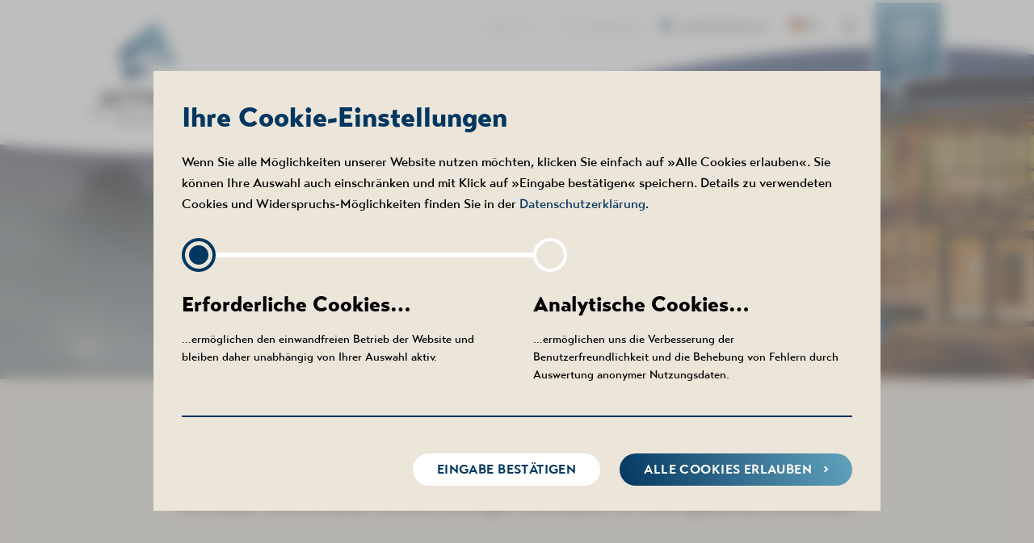

--- FILE ---
content_type: text/html
request_url: https://www.bad-schlema.de/gruppenangebote.php
body_size: 6463
content:
<!DOCTYPE html>
<html lang="de">
<head>
	<meta http-equiv="X-UA-Compatible" content="IE=edge"/>
    <meta http-equiv="content-Type" content="text/html; charset=UTF-8">
    <title>Gruppenangebote - Kurgesellschaft Schlema</title>
	<!--[header]--><meta name="description" content="Kurgesellschaft Schlema ✓Gesundheitsbad ACTINON ✓KURHOTEL Bad Schlema ✓Kulturhaus AKTIVIST ➤ Ihr Partner für Wellness & Gesundheit in Bad Schlema"/>
<meta name="robots" content="index, follow"/><!--[/header]-->
    <meta name="viewport" content="width=device-width, initial-scale=1, maximum-scale=5, minimum-scale=1">
<meta name="apple-mobile-web-app-capable" content="yes">
<meta name="apple-mobile-web-app-title" content="Kurgesellschaft Schlema">
<meta name="apple-mobile-web-app-status-bar-style" content="black-translucent">
<meta name="format-detection" content="telephone=no">

<meta name="author" content="Kurgesellschaft Schlema">
<meta name="publisher" content="Kurgesellschaft Schlema">
<META NAME="ROBOTS" CONTENT="index, follow">
<meta name="audience" content="alle">
<meta name="revisit-after" content="3 days">
<meta name="content-language" content="de" />
<meta name="language" content="de"/>
<meta name="page-topic" content="Freizeit">
<meta name="page-type" content="Firmenwebsite,FAQ,Information">

<meta property="og:title" content="Gesundheitsbad | Kurhotel | Kulturhaus im Erzgebirge">
<meta property="og:site_name" content="Bad Schlema">
<meta property="og:url" content="https://www.bad-schlema.de/">
<meta property="og:description" content="Kurgesellschaft Schlema ✓Gesundheitsbad ACTINON ✓KURHOTEL Bad Schlema ✓Kulturhaus AKTIVIST ➤ Ihr Partner für Wellness & Gesundheit in Bad Schlema">
<meta property="og:type" content="website">
<meta property="og:image" content="https://www.bad-schlema.de/download.php?download=Kurgesellschaft-Schlema">
<meta property="og:image:width" content="1200">
<meta property="og:image:height" content="628">


	<link rel="canonical" href="https://www.bad-schlema.de/gruppenangebote.php" />


<link rel="stylesheet" type="text/css" href="css/fonts.css?1742220044"/>
<link rel="stylesheet" type="text/css" href="css/variables_css.php?theme=Therme"/>


<link rel="stylesheet" href="css/slimbox2.css" type="text/css" media="screen" />


<link rel="stylesheet" type="text/css" href="css/style.css?1742220050"/>
<link rel="stylesheet" type="text/css" href="css/slick.css">
<link rel="stylesheet" type="text/css" href="css/news-marquee.css?1688479384">
	
    <link rel="stylesheet" type="text/css" href="css/breakpoint1.css?1727265132" media="(min-width: 980px)"/>
    <link rel="stylesheet" type="text/css" href="css/breakpoint2.css?1668521988" media="(min-width: 1200px)"/>


    <link rel="stylesheet" type="text/css" href="css/print.css?v1" media="print"/>
	


<link rel="shortcut icon" href="grafiken/actinon.png" type="image/x-icon"/>


<script defer src="javascript/globals_js.php?v=1769840131&site=gruppenangebote.php&language=de"></script>

<script src="javascript/jquery.js?v1"></script>
<script defer src="javascript/jquery-ui.js?v1"></script>
<script defer src="javascript/slimbox2.js"></script>
	
<script defer src="javascript/slick.js?1669273982"></script>
<script defer src="javascript/script.js?1742819451"></script>
<script defer src="javascript/smae.js?v1"></script>

<script defer src="javascript/accessibility.js?1669273988"></script>

    <script defer src="javascript/script_full.js?1669273983"></script>

<script defer src="javascript/html5-video.js?1668433689"></script>

<script defer src="javascript/cookie.js?1669284790"></script>
<script defer src="javascript/youtube.js?v2"></script>
<script>var gm_api_url = 'https://maps.google.com/maps/api/js?sensor=true';</script>
<script defer src="javascript/scan_gmaps.js?v2"></script>

<script defer src="javascript/gmaps.js?v2"></script>

<script>
    window.dataLayer = window.dataLayer || [{
		'theme': 'Therme'
	}];
</script>
	
    <!-- SiteEditor Loader -->
    <script defer src="https://intranet.bad-schlema.de/redaktoer/template/extranet/inplace-editor/loader.js"></script>
		<link rel="stylesheet" type="text/css" href="css/cookie_css.php">


																																																																												<script async src="eye_able/www.bad-schlema.de.js"></script>
	<script async src="eye_able/public/js/eyeAble.js"></script>
	<script async src="https://translate-cdn.eye-able.com/eye-able-translate.js"></script></head>
<body id="73">
	<div id="body-container">
		<div id="site-cover"></div>	
        <div id="content-container">
            <div id="header">
				<div id="header-holder">
	<noscript>Bitte aktivieren Sie JavaScript um die korrekt Darstellung der Seite zu sehen!</noscript>
	<div id="site-cover"></div>
	<a id="headerlogo" href="https://www.bad-schlema.de/index-therme.php" target="_self" >
		<img id="top" src="grafiken/Logo_Actinon.png" alt="" />
		<p class="seo-opt">Zur Hauptseite</p>
	</a>
	<div id="mainmenu-container" class="boxed">

    <a href="#" id="menu-button" class="opener menu-button"  rel="noopener nofollow">

		<svg xmlns="https://www.w3.org/2000/svg" xmlns:xlink="https://www.w3.org/1999/xlink" viewBox="0 0 99.061 134.065" role="img" aria-label="Menübutton Hintergrund" >
			<defs>
				<linearGradient id="linear-gradient" x1="0.5" x2="0.5" y2="1" gradientUnits="objectBoundingBox">
				<stop offset="0" stop-color=""/>
				<stop offset="1" stop-color=""/>
				</linearGradient>
			</defs>
			<g transform="translate(-1408.939 4)">
				<path id="V1" data-name="V 1" d="M0,0H91.061V97.82H31.807V122L0,97.82Z" transform="translate(1412.939)" fill="url(#linear-gradient)"/>
				<path id="V1_-_Kontur" data-name="V 1 - Kontur" d="M0,0V97.82L31.807,122V97.82H91.061V0H0M-4-4H95.061V101.82H35.807v28.246L-4,99.8Z" transform="translate(1412.939)" fill="#fff"/>
			</g>
		</svg>
		<span class="icon-menu"></span>
		<p class="break1">Menü</p>
		<p class="seo-opt mobile">Menü öffnen</p>
    </a>

    <div id="mainmenu-content-container" >

        <div id="mainmenu-holder">
                
            <div id="mainmenu-box">

				<ul id="mainmenu-links">
											<li class="menucontainer">
							<div class="container hm aktiv" role="menu">
								
																	
																												<a class="hm_link open_submenu therme" href="15" rel="noreferrer noopener" target="_self"><p>Therme</p></a>
															</div>
						</li>
											<li class="menucontainer">
							<div class="container hm " role="menu">
								
																	
																		<a class="hm_link open_submenu kurhotel" href="17" rel="noreferrer noopener" target="_self"><p>Kurhotel</p></a>
															</div>
						</li>
											<li class="menucontainer">
							<div class="container hm " role="menu">
								
																	
																		<a class="hm_link open_submenu gesundheit" href="120" rel="noreferrer noopener" target="_self"><p>Gesundheit</p></a>
															</div>
						</li>
											<li class="menucontainer">
							<div class="container hm " role="menu">
								
																	
																		<a class="hm_link open_submenu gastronomie" href="94" rel="noreferrer noopener" target="_self"><p>Gastronomie</p></a>
															</div>
						</li>
											<li class="menucontainer">
							<div class="container hm " role="menu">
								
																	
																		<a class="hm_link open_submenu kulturhaus" href="16" rel="noreferrer noopener" target="_self"><p>Kulturhaus</p></a>
															</div>
						</li>
											<li class="menucontainer">
							<div class="container hm " role="menu">
								
																	
																		<a class="hm_link open_submenu events" href="193" rel="noreferrer noopener" target="_self"><p>Events</p></a>
															</div>
						</li>
											<li class="menucontainer">
							<div class="container hm " role="menu">
								
																	<a class="hm_link online-shop" href="https://shop.bad-schlema.de/" rel="noreferrer noopener" target="_blank"><p>Online-Shop</p></a>
															</div>
						</li>
											<li class="menucontainer">
							<div class="container hm " role="menu">
								
																	
																		<a class="hm_link open_submenu jobs" href="116" rel="noreferrer noopener" target="_self"><p>Jobs</p></a>
															</div>
						</li>
									</ul>
			</div>
			</div>
            <div id="menu-footer">
				<div class="blocked">
											<div class="footerlinks">
						<a class="quicklink " target="_self"  href="kontakt.php">Kontakt</a><a class="quicklink open_iframe" target="_self"  href="https://www.bad-schlema.de/panoramen/therme/de_00172/_/index.php?options=projectPath:../de_00172/,file:aktivist_2185">360° RUNDGANG</a>							<a class="barrierefreiheit eyeAble_customToolOpenerClass quicklink  hidden" href="#"><span><img class="standard" src="grafiken/barrierefreiheit.svg" alt="" /></span>Barrierefreiheit</a>
							<div id="language-container" class="hidden no-transl" >
																		<a href="#" target="_self" class="lang-de aktiv" rel="nofollow">
										<img src="grafiken/lang-de.png" srcset="grafiken/lang-de.png 1x, grafiken/lang-de@2x.png 2x" alt="Icon deutsche Flagge" />de
									</a>
									<a href="#" target="_self" class="lang-en " rel="nofollow">
										<img src="grafiken/lang-en.png" srcset="grafiken/lang-en.png 1x, grafiken/lang-en@2x.png 2x" alt="Icon englische Flagge" />en
									</a>
									<a href="#" target="_self" class="lang-cs " rel="nofollow">
										<img src="grafiken/lang-cs.png" srcset="grafiken/lang-cs.png 1x, grafiken/lang-cs@2x.png 2x" alt="Icon Czeschiche Flagge" />cs
									</a>
							</div>
							<a href="#" class="quicklink leichte "  rel="nofollow"><span class="icon-barrierearm"></span><p class="seo-opt">Webseite in leichter Sprache anzeigen</p></a>
						</div>
									
				</div>
            </div>
			<div class="menu-abschluss">
				<img class="mobile" src="grafiken/schwung-mobil.png" alt="" />
			</div>
    </div>
</div></div>            </div>
			<div id="header-imgs" class="headerimg  ">
			<img class="mobile" src="grafiken/header/header_therme.jpg"  srcset="grafiken/header/header_therme.jpg 1x, grafiken/header/header_therme@2x.jpg 2x" alt="" />
		<img class="break1" src="grafiken/header/header-desktop_therme.jpg" alt="" />
		<div class="title blocked">
			<div id="breadcrumb" class="blocked ">

	
				<div class="breadcrumb">
				<span>
																													<a href="index-therme.php" target="_self">Therme</a>
							<p class="trennung"><span class="icon-right2"></span></p>
															</span>
			</div>
	
</div>			<span class="ueberschrift">Gruppenangebote</span>
		</div>
		<a class="scrollerlink" href="#content" rel="noopener nofollow" >
		<p class="seo-opt">Zum Inhalt</p>
		<img src="grafiken/svg/mouse.svg" alt="scrollen" />
		<span class="icon-down"></span>
	</a>
</div>
	     
	   																																																																																																			     
	   	     
	   	     
	   	     
	   	     
	   	     
	   	     
	   	           	<div id="content-holder">
                <div id="content-table" >
					<!--[content]--><div id="content"><div class="subtemplate" data-ipe-editable="true">
 <div class="blocked">
 <div class="text">
 <div class="template-text" style=""><h1 class="ueberschrift" style="text-align:center;">Gruppenangebote</h1>

<p class="introtext" style="text-align:center;">Sie möchten mit Ihrer Reisegruppe unser Gesundheitsbad ACTINON besuchen?<br />
Auf dieser Seite erhalten Sie alle wichtigen Information für Ihren geplanten Aufenthalt.</p>
</div>
 </div>
 </div>
 <div class="clear"></div>
</div>
<div class="subtemplate css-special" data-ipe-editable="true">
 <div class="blocked">
 <div class="text-image">
 <div class="text">
 <div class="template-text" style=""><h2 class="zwischen_ueberschrift">ENTSPANNEN IM ACTINON</h2>

<p class="introtext">Das ideale Ausflugsziel für Reisegruppen, Gruppenausflügler &amp; Tagesfahrten.</p>

<ul>
	<li>bis zu 35°C warmes, radon- und solehaltiges Wasser - das ist angenehm für die Gelenke und kräftigt&#160;das Wohlbefinden</li>
	<li>Saunalandschaft mit 9 verschiedenen Saunen -Sie können den Gruppentarif entweder direkt mit Sauna wählen oder&#160;jedem Gast individuell überlassen, ob er die Sauna nutzen möchte</li>
	<li>Busparkplatz direkt am Objekt</li>
	<li>Fahrstühle in allen Ebenen, wasserfeste Rollstühle zur kostenfreien Nutzung vor Ort, Beckenlifte an vielen Becken: auch weniger mobile Gäste können sich bei uns hervorragend entspannen</li>
</ul>
</div>
 </div>
 <div class="image-and-caption image right-img">

 <div class="template-img" id="mgktmtldimage" style="cursor: pointer;"><img alt="" src="show_image.php?img=239&amp;size=530" data-popup="show_image.php?img=239&amp;size=l" class="image530" /><img src="grafiken/spacer530-350.png" class="spacer" alt="" /></div>
 <div class="bildunterschrift caption template-verylow" style=""></div>
 </div>
 
 </div>
 </div>
 <div class="clear"></div>
</div>
<div class="subtemplate speechbubble css-special" data-ipe-editable="true">
 <div class="blocked">
 <div class="container">
 <div class="text-text">
 <div class="cell">
 <div class="template-text" style=""><h3 class="zwischen_ueberschrift2">EINTRITTSPREISE</h3>

<p class="introtext">für Gruppen<br />
gültig ab 1. Oktober 2024</p>
</div>
 </div>
 <div class="cell">
 <div class="template-text right-txt" style=""><strong>Badelandschaft</strong><br />
2 1/2 Stunden &#160; &#160; &#160;&#160; 16 €<br />
3 1/2 Stunden&#160;&#160;&#160;&#160;&#160;&#160;&#160; 21 €<br />
Tag&#160;&#160;&#160;&#160;&#160;&#160;&#160;&#160;&#160;&#160;&#160;&#160;&#160;&#160;&#160;&#160;&#160;&#160;&#160;&#160;&#160;&#160;&#160;&#160;&#160; 24 €<br />
<br />
<strong>Bade- und Saunalandschaft</strong><br />
2 1/2 Stunden &#160; &#160; &#160;&#160; 22 €<br />
3 1/2 Stunden&#160;&#160;&#160;&#160;&#160;&#160;&#160; 27 €<br />
Tag&#160;&#160;&#160;&#160;&#160;&#160;&#160;&#160;&#160;&#160;&#160;&#160;&#160;&#160;&#160;&#160;&#160;&#160;&#160;&#160;&#160;&#160;&#160;&#160;&#160; 30 €</div>
 </div>
 </div>
 </div>
 </div>
 <div class="clear"></div>
</div>
<div class="subtemplate css-special" data-ipe-editable="true">
 <div class="blocked">
 <div class="text-text">
 <div class="cell">
 <div class="template-text" style=""><h3 class="zwischen_ueberschrift2">HINWEISE</h3>

<ul>
	<li>
	<p class="fliesstext">für Gruppen entfällt der Wochenend- und Feiertagszuschlag</p>
	</li>
	<li>
	<p class="fliesstext">Beim Besuch der Wellnessoase wird der Zuschlag von 1,50 € auf den Schlüssel aufgebucht, jedoch im Falle einer in Anspruch genommenen Wellnessanwendung verrechnet</p>
	</li>
	<li>
	<p class="fliesstext">Getränke, Massagen und evt. Zuschläge sind vom Gast beim Verlassen das Bades individuell zu bezahlen</p>
	</li>
</ul>
</div>
 </div>
 <div class="cell">
 <div class="template-text right-txt" style=""><h3 class="zwischen_ueberschrift2">FREIPLÄTZE</h3>

<ul>
	<li>Gruppenpreise gelten ab 6 Personen ohne Freiplatz</li>
	<li>8 Personen+&#160;erhalten einen Freiplatz für den Fahrer oder den Reiseleiter</li>
	<li>ab 25 Personen bekommen der Fahrer und der Reiseleiter jeweils einen Freiplatz</li>
</ul>
</div>
 </div>
 </div>
 </div>
 <div class="clear"></div>
</div>
<div class="subtemplate" data-ipe-editable="true">
    <div class="blocked">
        <div class="text">
            <div class="template-text" style=""></div>
        </div>
    </div>
    <div class="clear"></div>
</div>
<div class="subtemplate" data-ipe-editable="true">
 <div class="blocked">
 <div class="image-text smallimage-text">
 <div class="image-and-caption image">
 <div class="template-img" id="m9i9s7f6image" style="cursor: pointer;"><img alt="" src="show_image.php?img=209&amp;size=530" data-popup="show_image.php?img=209&amp;size=l" class="image530" /><img src="grafiken/spacer530-350.png" class="spacer" alt="" /></div>
 <div class="bildunterschrift caption template-verylow" style=""></div>
 </div>
 <div class="text">
 <div class="template-text" style=""><h3 class="zwischen_ueberschrift2">Oder planen Sie Ihre Verpflegungspause bei uns!</h3>

<p class="fliesstext"><br />
<strong>Restaurant 2000Acht im Kurhotel Bad Schlema</strong><br />
mit schönem Panoramablick auf den Kurpark<br />
Entfernung ca. 300m,&#160;Busparkplatz vorhanden<br />
<em>Tel. 03771 / 21 52 19</em><br />
<br />
<strong>bergmännische Gaststätte Zum Füllort im Kulturhaus Aktivist</strong><br />
Busparkplätze vorhanden<br />
<em>Tel. 03771 / 29 02 21</em><br />
<br />
<strong>Badcafé im Gesundheitsbad ACTINON</strong><br />
Tel. 03771 / 21 55 30<br />
aufgrund der Platzkapazität nur begrenzt möglich!</p>
</div>
 </div>
 </div>
 </div>
 <div class="clear"></div>
</div>
<div class="subtemplate" data-ipe-editable="true">
 <div class="blocked">
 <div class="text">
 <div class="template-text" style=""></div>
 </div>
 </div>
 <div class="clear"></div>
</div>
<div class="subtemplate css-special speechbubble" data-ipe-editable="true">
 <div class="blocked">
 <div class="container">
 <div class="text-text">
 <div class="cell">
 <div class="template-text" style=""><h3 class="zwischen_ueberschrift2">BITTE ANMELDEN</h3>
</div>
 </div>
 <div class="cell">
 <div class="template-text right-txt" style=""><p class="introtext">Wir bitten Sie um vorherige Anmeldung eines Gruppenbesuches!</p>

<p class="fliesstext">Telefon:&#160;03771 / 21 55 04<br />
Fax: 03771 / 21 55 01<br />
E-Mail:&#160;<a  href="javascript:smae_decode('aW5mb0BiYWQtc2NobGVtYS5kZQ==');" >&#105;&#110;&#102;&#111;&#064;&#098;&#097;&#100;&#045;&#115;&#099;&#104;&#108;&#101;&#109;&#097;&#046;&#100;&#101;</a></p>
</div>
 </div>
 </div>
 </div>
 </div>
 <div class="clear"></div>
</div>
</div><!--[/content]-->
                </div>
            </div>
            <div id="footer">
                <div class="footer-block">

	<div class="table inline-table blocked">
					
						<div class="cell half">	
				<div class="blocked">
					<div class="bewertung">
						»Immer wieder sehr gern: Im angenehm warmen Wasser, nahe an der Schwerelosigkeit, genießen und fast alles um sich herum vergessen zu können...«
						<div class="stars">
															<span class="icon-star"></span>
															<span class="icon-star"></span>
															<span class="icon-star"></span>
															<span class="icon-star"></span>
															<span class="icon-star"></span>
													<a href="https://g.co/kgs/MmbL2t" target="_blank" rel="noopener nofollow">Bewertung auf Goolge</a>						</div>
					</div>
				</div>
			</div>
				<div class="cell">
			
	<div class="name"><b>Gesundheitsbad Actinon</b></div>
	<table role="presentation">
		<tr>
			<td><span class="icon-phone break1"></span></td>
			<td>
				<div class="mobile"><a href="tel:+493771215500"><span class="icon-phone"></span> +49 (0) 3771 21 55 00</a></div>
				<div class="break1">+49 (0) 3771 21 55 00</div>
			</td>
		</tr>
		<tr>
		<td><span class="icon-email break1"></span></td>
		<td><span class="icon-email mobile"></span><script type="text/javascript"> document.write('<a href="mailto:' + '&#105;&#110;&#102;&#111;' + '@' + '&#98;&#97;&#100;&#45;&#115;&#99;&#104;&#108;&#101;&#109;&#97;.&#100;&#101;" target="_blank" class="extern">' + '&#105;&#110;&#102;&#111;' + '@' + '&#98;&#97;&#100;&#45;&#115;&#99;&#104;&#108;&#101;&#109;&#97;.&#100;&#101;' + '</a>'); </script></td>
		</tr>
	</table>
	<div>
		Richard-Friedrich-Straße 7<br>
		08280 Aue-Bad Schlema<br>
		<a class="gm-link" href="https://www.google.com/maps/place/Gesundheitsbad+ACTINON/@50.6005332,12.6605193,17.13z/data=!4m5!3m4!1s0x47a0cbb103a08777:0x9e72f5bba68fe359!8m2!3d50.6005182!4d12.6626448" target="_blank" rel="noopener nofollow">ANFAHRT <span class="icon-right"></span></a>
	</div>
		</div>
		<div class="cell">	
			<div class="break1">
				<div class="name"><b>Immer informiert bleiben</b></div>
				Bleiben Sie auf dem Laufenden und verpassen
				Sie keine Neuigkeiten und Veranstaltungen mehr!
			</div>
			<div id="socials">
				<form class="nl-anmeldung" action="newsletter.php?action=send" method="POST">
					<div class="info-icon icon-email">
						<input  value="senden" type="submit">
					</div>
					<input autocomplete="on" id="email-nl" class="input" name="email"  value=""  placeholder="E-Mail Adresse" type="text">
					<label  for="email-nl"><p class="seo-opt">E-Mail Adresse für Newsletteranmeldung</p></label>
				</form>
									<span class="container">
					<a href="https://www.facebook.com/gesundheitsbadactinon" target="_blank" rel="nofollow noopener"><p class="seo-opt">facebook</p><span class="icon-facebook"></span></a><a href="https://www.instagram.com/gesundheitsbadactinon/" target="_blank" rel="nofollow noopener"><p class="seo-opt">instagram</p><span class="icon-instagram"></span></a>					</span>
							</div>
		</div>
	</div>

	
	<div class="mainsites">		
		<a href="https://www.bad-schlema.de/index.php" target="_self"><img src="grafiken/svg/Logo_Kurgesellschaft.svg" alt="" /><p class="seo-opt">Zur Kurgesellschaft Schlema</p></a>
		<a href="https://www.bad-schlema.de/index-therme.php" target="_self"><img src="grafiken/svg/Logo_Actinon.svg" alt="" /><p class="seo-opt">Zum Actinon</p></a>		<a href="https://www.bad-schlema.de/index-kurhotel.php" target="_self"><img src="grafiken/svg/Logo_Kurhotel.svg" alt="" /><p class="seo-opt">Zum Kurhotel</p></a>		<a href="https://www.bad-schlema.de/index-aktivist.php" target="_self"><img src="grafiken/svg/Logo_Aktivist.svg" alt="" /><p class="seo-opt">Zur Kulturhaus</p></a>	</div>
	
																																	<div class="footerlinks">
			<a class="quicklink" target="_self"  href="#cookiehinweis">Cookie Einstellungen</a><a class="quicklink"   href="impressum.php">Impressum</a><a class="quicklink"   href="datenschutz.php">Datenschutz</a><a class="quicklink"   href="agb.php">AGB</a><a class="quicklink"   href="anfahrt.php">Anfahrt</a><a class="quicklink" target="_self"  href="https://www.bad-schlema.de/prospekte-downloaden.php">Prospekte</a><a class="quicklink"   href="erklaerung-zur-barrierefreiheit.php">Erklärung zur Barrierefreiheit</a>			</div>
										</div>
<div id="cookiehinweis" class="action-container content-block" name="bad-schlema_cookies" tabindex="-1">
			<span class="hidden behave">show</span>
			<div id="edit" class="opt-out"><span class="break1">Cookies</span> <span class="icon-cog cookie-icon"></span></div>
			<div class="content-container resize-container">
				<div class="action-container-txt">
					<div class="zwischen_ueberschrift">Ihre Cookie-Einstellungen</div>Wenn Sie alle Möglichkeiten unserer Website nutzen möchten, klicken Sie einfach auf »Alle Cookies erlauben«. Sie können Ihre Auswahl auch einschränken und mit Klick auf »Eingabe bestätigen« speichern. Details zu verwendeten Cookies und Widerspruchs-Möglichkeiten finden Sie in der <a href="datenschutz.php" target="_self">Datenschutzerklärung</a>.
				</div>
				<a class="action-container-button mobile" target="_self" href="#" rel="nofollow">
					<div class="button" >Alle Cookies erlauben</div>
				</a>
				<form id="cookie_form" method="post">
					<div class="table"><div class="container">
								<input id="opt-0" name="level" value="0" type="radio" class="choice" checked>
								<label for="opt-0">
									<span class="zwischen_ueberschrift2">Erforderliche Cookies…</span>
									…ermöglichen den einwandfreien Betrieb der Website und bleiben daher unabhängig von Ihrer Auswahl aktiv.
								</label>
							</div><div class="container">
								<input id="opt-1" name="level" value="1" type="radio" class="choice" >
								<label for="opt-1">
									<span class="zwischen_ueberschrift2">Analytische Cookies…</span>
									…ermöglichen uns die Verbesserung der Benutzerfreundlichkeit und die Behebung von Fehlern durch Auswertung anonymer Nutzungsdaten.
								</label>
							</div></div>
					<div class="button-container">
						<button type="submit" class="button" value="Eingabe bestätigen">Eingabe bestätigen</button>
						<a class="action-container-button break1" target="_self" href="#">
							<div class="button" >
								Alle Cookies erlauben
							</div>
						</a>
					</div>
				</form>
			</div>
		</div>                <!--[footer]--><!--[/footer]-->
            </div>
        </div>
    </div>
</body>
</html>

--- FILE ---
content_type: text/html
request_url: https://www.bad-schlema.de/ajax/getSubmenu.php
body_size: 410
content:

										<div class="submenu therme" role="navigation">
					<a class="closeSubmenu" href="#" target="_self"><span class="icon-left"></span>Therme</a>
					<div class="container" >
						<div class="holder" role="menu">
															<div class="sm mainsite">
									<a role="menuitem" class="sm" href="https://www.bad-schlema.de/index-therme.php"  ><p>Therme <span class="icon-right"></span></p> </a>
								</div>
																						<div class="sm-container">
									<div class="sm">
																				<a role="menuitem" href="https://www.bad-schlema.de/wasserwelt.php"     class="sm ">Wasserwelt</a>
									</div>
																	</div>	
															<div class="sm-container">
									<div class="sm">
																				<a role="menuitem" href="https://www.bad-schlema.de/saunawelt.php"     class="sm ">Saunawelt</a>
									</div>
																	</div>	
															<div class="sm-container">
									<div class="sm">
																				<a role="menuitem" href="https://www.bad-schlema.de/sole.php"     class="sm ">Solewelt</a>
									</div>
																	</div>	
															<div class="sm-container">
									<div class="sm">
																					<span class="menu_nav sm_nav mobile">+</span>
																				<a role="menuitem" href="https://www.bad-schlema.de/wellness.php"     class="sm ">Wellness</a>
									</div>
									 
										<div class="subsubmenu">
											<div class="container" role="menu">
																									<a role="menuitem" href="https://www.bad-schlema.de/massagen.php"    class="ssm ">Massagen</a>

																									<a role="menuitem" href="https://www.bad-schlema.de/ayurveda.php"    class="ssm ">Ayurveda</a>

																									<a role="menuitem" href="https://www.bad-schlema.de/kosmetik.php"    class="ssm ">Kosmetik</a>

																									<a role="menuitem" href="https://www.bad-schlema.de/baeder.php"    class="ssm ">Bäder</a>

																									<a role="menuitem" href="https://www.bad-schlema.de/packages.php"    class="ssm ">Packages</a>

																							</div>
										</div>
																	</div>	
															<div class="sm-container">
									<div class="sm">
																				<a role="menuitem" href="https://www.bad-schlema.de/gastronomie-therme.php"     class="sm ">Gastronomie</a>
									</div>
																	</div>	
															<div class="sm-container">
									<div class="sm">
																				<a role="menuitem" href="https://shop.tac.eu.com/ActinonBadSchlema/shop/vouchers/category/" target="_blank" rel="noreferrer noopener"   class="sm ">Gutscheine</a>
									</div>
																	</div>	
															<div class="sm-container">
									<div class="sm">
																					<span class="menu_nav sm_nav mobile">+</span>
																				<a role="menuitem" href="news-therme.php" target="_self"    class="sm ">Aktuelles</a>
									</div>
									 
										<div class="subsubmenu">
											<div class="container" role="menu">
																									<a role="menuitem" href="https://www.bad-schlema.de/news-therme.php"    class="ssm ">Neuigkeiten</a>

																									<a role="menuitem" href="https://www.bad-schlema.de/kalender-therme.php"    class="ssm ">Kalender</a>

																									<a role="menuitem" href="https://www.bad-schlema.de/prospekte-downloaden.php"    class="ssm ">Prospekte downloaden</a>

																									<a role="menuitem" href="https://www.bad-schlema.de/prospekte-anfordern.php"    class="ssm ">Prospekte anfordern</a>

																							</div>
										</div>
																	</div>	
															<div class="sm-container">
									<div class="sm">
																				<a role="menuitem" href="https://www.bad-schlema.de/oeffnungszeiten.php"     class="sm ">Öffnungszeiten</a>
									</div>
																	</div>	
															<div class="sm-container">
									<div class="sm">
																					<span class="menu_nav sm_nav mobile">+</span>
																				<a role="menuitem" href="https://www.bad-schlema.de/eintrittspreise.php"     class="sm ">Eintrittspreise</a>
									</div>
									 
										<div class="subsubmenu">
											<div class="container" role="menu">
																									<a role="menuitem" href="https://www.bad-schlema.de/online-tickets.php"    class="ssm ">Online-Tickets</a>

																									<a role="menuitem" href="https://www.bad-schlema.de/Wertkarten.php"    class="ssm ">Wertkarten</a>

																							</div>
										</div>
																	</div>	
															<div class="sm-container">
									<div class="sm">
																				<a role="menuitem" href="https://www.bad-schlema.de/kurse.php"     class="sm ">Kurse</a>
									</div>
																	</div>	
															<div class="sm-container">
									<div class="sm">
																				<a role="menuitem" href="https://www.bad-schlema.de/wir-bauen-fuer-sie.php"     class="sm ">Wir bauen für Sie</a>
									</div>
																	</div>	
															<div class="sm-container">
									<div class="sm">
																				<a role="menuitem" href="https://www.bad-schlema.de/gruppenangebote.php"     class="sm ">Gruppenangebote</a>
									</div>
																	</div>	
														<br>
						</div>
					</div>
				</div>
																																									
	

--- FILE ---
content_type: text/html
request_url: https://www.bad-schlema.de/ajax/getSubmenu.php
body_size: 410
content:

										<div class="submenu therme" role="navigation">
					<a class="closeSubmenu" href="#" target="_self"><span class="icon-left"></span>Therme</a>
					<div class="container" >
						<div class="holder" role="menu">
															<div class="sm mainsite">
									<a role="menuitem" class="sm" href="https://www.bad-schlema.de/index-therme.php"  ><p>Therme <span class="icon-right"></span></p> </a>
								</div>
																						<div class="sm-container">
									<div class="sm">
																				<a role="menuitem" href="https://www.bad-schlema.de/wasserwelt.php"     class="sm ">Wasserwelt</a>
									</div>
																	</div>	
															<div class="sm-container">
									<div class="sm">
																				<a role="menuitem" href="https://www.bad-schlema.de/saunawelt.php"     class="sm ">Saunawelt</a>
									</div>
																	</div>	
															<div class="sm-container">
									<div class="sm">
																				<a role="menuitem" href="https://www.bad-schlema.de/sole.php"     class="sm ">Solewelt</a>
									</div>
																	</div>	
															<div class="sm-container">
									<div class="sm">
																					<span class="menu_nav sm_nav mobile">+</span>
																				<a role="menuitem" href="https://www.bad-schlema.de/wellness.php"     class="sm ">Wellness</a>
									</div>
									 
										<div class="subsubmenu">
											<div class="container" role="menu">
																									<a role="menuitem" href="https://www.bad-schlema.de/massagen.php"    class="ssm ">Massagen</a>

																									<a role="menuitem" href="https://www.bad-schlema.de/ayurveda.php"    class="ssm ">Ayurveda</a>

																									<a role="menuitem" href="https://www.bad-schlema.de/kosmetik.php"    class="ssm ">Kosmetik</a>

																									<a role="menuitem" href="https://www.bad-schlema.de/baeder.php"    class="ssm ">Bäder</a>

																									<a role="menuitem" href="https://www.bad-schlema.de/packages.php"    class="ssm ">Packages</a>

																							</div>
										</div>
																	</div>	
															<div class="sm-container">
									<div class="sm">
																				<a role="menuitem" href="https://www.bad-schlema.de/gastronomie-therme.php"     class="sm ">Gastronomie</a>
									</div>
																	</div>	
															<div class="sm-container">
									<div class="sm">
																				<a role="menuitem" href="https://shop.tac.eu.com/ActinonBadSchlema/shop/vouchers/category/" target="_blank" rel="noreferrer noopener"   class="sm ">Gutscheine</a>
									</div>
																	</div>	
															<div class="sm-container">
									<div class="sm">
																					<span class="menu_nav sm_nav mobile">+</span>
																				<a role="menuitem" href="news-therme.php" target="_self"    class="sm ">Aktuelles</a>
									</div>
									 
										<div class="subsubmenu">
											<div class="container" role="menu">
																									<a role="menuitem" href="https://www.bad-schlema.de/news-therme.php"    class="ssm ">Neuigkeiten</a>

																									<a role="menuitem" href="https://www.bad-schlema.de/kalender-therme.php"    class="ssm ">Kalender</a>

																									<a role="menuitem" href="https://www.bad-schlema.de/prospekte-downloaden.php"    class="ssm ">Prospekte downloaden</a>

																									<a role="menuitem" href="https://www.bad-schlema.de/prospekte-anfordern.php"    class="ssm ">Prospekte anfordern</a>

																							</div>
										</div>
																	</div>	
															<div class="sm-container">
									<div class="sm">
																				<a role="menuitem" href="https://www.bad-schlema.de/oeffnungszeiten.php"     class="sm ">Öffnungszeiten</a>
									</div>
																	</div>	
															<div class="sm-container">
									<div class="sm">
																					<span class="menu_nav sm_nav mobile">+</span>
																				<a role="menuitem" href="https://www.bad-schlema.de/eintrittspreise.php"     class="sm ">Eintrittspreise</a>
									</div>
									 
										<div class="subsubmenu">
											<div class="container" role="menu">
																									<a role="menuitem" href="https://www.bad-schlema.de/online-tickets.php"    class="ssm ">Online-Tickets</a>

																									<a role="menuitem" href="https://www.bad-schlema.de/Wertkarten.php"    class="ssm ">Wertkarten</a>

																							</div>
										</div>
																	</div>	
															<div class="sm-container">
									<div class="sm">
																				<a role="menuitem" href="https://www.bad-schlema.de/kurse.php"     class="sm ">Kurse</a>
									</div>
																	</div>	
															<div class="sm-container">
									<div class="sm">
																				<a role="menuitem" href="https://www.bad-schlema.de/wir-bauen-fuer-sie.php"     class="sm ">Wir bauen für Sie</a>
									</div>
																	</div>	
															<div class="sm-container">
									<div class="sm">
																				<a role="menuitem" href="https://www.bad-schlema.de/gruppenangebote.php"     class="sm ">Gruppenangebote</a>
									</div>
																	</div>	
														<br>
						</div>
					</div>
				</div>
																																									
	

--- FILE ---
content_type: text/css
request_url: https://www.bad-schlema.de/css/fonts.css?1742220044
body_size: 850
content:
@font-face{font-family:"Transat Text Std Oblique";src:local(''),url("fonts/webfonts/2075092/23cc9c5a-1531-47cd-8cb9-e180743b852b.woff2") format("woff2"),url("fonts/webfonts/2075092/093800e2-0be2-4719-8a1d-5a06a47fec80.woff") format("woff"),url('fonts/webfonts/2075092/093800e2-0be2-4719-8a1d-5a06a47fec80.svg#TransatOblique') format('svg');-webkit-font-smoothing:antialiased;-moz-osx-font-smoothing:grayscale}@font-face{font-family:"Transat Text Black";src:local(''),url("fonts/webfonts/2075112/4066bc62-26ac-4cd2-80a8-42854cf89761.woff2") format("woff2"),url("fonts/webfonts/2075112/b040303f-8697-4ff4-a04b-3b63b2a15073.woff") format("woff"),url("fonts/webfonts/2075112/b040303f-8697-4ff4-a04b-3b63b2a15073.svg#TransatBlack") format('svg');-webkit-font-smoothing:antialiased;-moz-osx-font-smoothing:grayscale}@font-face{font-family:"Transat Text Bold";src:local(''),url("fonts/webfonts/2075136/fed891a2-d236-4d8f-b7e0-2ef2f9f6efff.woff2") format("woff2"),url("fonts/webfonts/2075136/7a24856d-c965-45ff-978d-ca791f5d0eb9.woff") format("woff"),url("fonts/webfonts/2075136/7a24856d-c965-45ff-978d-ca791f5d0eb9.svg#TransatBold") format('svg');-webkit-font-smoothing:antialiased;-moz-osx-font-smoothing:grayscale}@font-face{font-family:"Transat Text";src:local(''),url("fonts/webfonts/2075148/756fe5ff-0f7a-42f0-81c3-f37ce876e7d8.woff2") format("woff2"),url("fonts/webfonts/2075148/0b847b71-6bba-4a0f-aa2e-693847be44ef.woff") format("woff"),url("fonts/webfonts/2075148/0b847b71-6bba-4a0f-aa2e-693847be44ef.svg#TransatText") format('svg');-webkit-font-smoothing:antialiased;-moz-osx-font-smoothing:grayscale}@font-face{font-family:"Transat Text Medium";src:local(''),url("fonts/webfonts/2075164/3b50833c-bf73-4c63-bd1b-08c72da3ede8.woff2") format("woff2"),url("fonts/webfonts/2075164/8abdd3c5-edac-4349-85c4-b3ae91be8f72.woff") format("woff"),url("fonts/webfonts/2075164/8abdd3c5-edac-4349-85c4-b3ae91be8f72.svg#TransatMedium") format('svg');-webkit-font-smoothing:antialiased;-moz-osx-font-smoothing:grayscale}@font-face{font-family:icomoon;src:url('fonts/icomoon/icomoon.eot?piojxj');src:url('fonts/icomoon/icomoon.eot?piojxj#iefix') format('embedded-opentype'),url('fonts/icomoon/icomoon.woff2?piojxj') format('woff2'),url('fonts/icomoon/icomoon.ttf?piojxj') format('truetype'),url('fonts/icomoon/icomoon.woff?piojxj') format('woff'),url('fonts/icomoon/icomoon.svg?piojxj#icomoon') format('svg');font-weight:400;font-style:normal;font-display:block}#language-container:before,#lbCloseLink::before,#lbNextLink:before,#lbPrevLink:before,.agb .radio-button input[type=checkbox]:checked+label::after,.button:after,.dropdown:after,.hm.aktiv:after,.hm_link.sm-visible:after,.ma-template a[href^="mailto:"]:after,.news-entry .txt-cell:after,.radio-button.checkbox label:after,.submenu .subsubmenu a.ssm:before,.subtemplate.blue2 a:after,.ui-datepicker-next:before,.ui-datepicker-prev:before,[class*=" icon-"]:before,[class^=icon-]:before,a.back:after,a.button:after,a.goto:after,div.datepicker:after,ul li:before{font-family:icomoon!important;speak:none;font-style:normal;font-weight:400;font-variant:normal;text-transform:none;line-height:1;-webkit-font-smoothing:antialiased;-moz-osx-font-smoothing:grayscale}.icon-barrierearm:before{content:"\e919"}.icon-luftfeuchtigkeit:before{content:"\e918"}.icon-checked:before{content:"\e917"}.icon-thermometer:before{content:"\e915"}.icon-up:before{content:"\e916"}.icon-right2:before{content:"\e914"}.icon-cog:before{content:"\e900"}.icon-instagram:before{content:"\e901"}.icon-facebook:before{content:"\e902"}.icon-basket:before{content:"\e903"}.icon-besteck:before{content:"\e904"}.icon-clock:before{content:"\e905"}.icon-close:before{content:"\e906"}.icon-down:before{content:"\e907"}.icon-email:before{content:"\e908"}.icon-herz:before{content:"\e909"}.icon-jobs:before{content:"\e90a"}.icon-kalender:before{content:"\e90b"}.icon-kalender2:before{content:"\e90c"}.icon-left:before{content:"\e90d"}.icon-location:before{content:"\e90e"}.icon-menu:before{content:"\e90f"}.icon-phone:before{content:"\e910"}.icon-right:before{content:"\e911"}.icon-star:before{content:"\e912"}.icon-ticket:before{content:"\e913"}

--- FILE ---
content_type: text/css; charset: UTF-8
request_url: https://www.bad-schlema.de/css/variables_css.php?theme=Therme
body_size: 213
content:


   :root {
		--bordeaux: #5D0749;
		--creme: #ECE5DA;
		--kurgesellschaft: #5D0749;
		--therme: #003761;
		--kurhotel: #C63310;
		--kulturhaus: #07492A;

		--maincolor : #003761;
		--button: transparent linear-gradient(249deg, #63A3BD 0%, #033761 100%) 0% 0% no-repeat padding-box;
		--button-hover: transparent linear-gradient(69deg, #63A3BD 0%, #033761 100%) 0% 0% no-repeat padding-box;
		--maingradient: transparent linear-gradient(190deg, #367192 0%, #063A64 100%) 0% 0% no-repeat padding-box;

		--button-kgs: transparent linear-gradient(242deg, #E2A3BD 0%, #5D0749 100%) 0% 0% no-repeat padding-box;
		--button-kgs-hover: transparent linear-gradient(62deg, #E2A3BD 0%, #5D0749 100%) 0% 0% no-repeat padding-box;
		--button-therme: transparent linear-gradient(249deg, #63A3BD 0%, #033761 100%) 0% 0% no-repeat padding-box;
		--button-therme-hover: transparent linear-gradient(69deg, #63A3BD 0%, #033761 100%) 0% 0% no-repeat padding-box;
		--button-kulturhaus: transparent linear-gradient(249deg, #C8D303 0%, #07492A 100%) 0% 0% no-repeat padding-box;
		--button-kulturhaus-hover: transparent linear-gradient(69deg, #C8D303 0%, #07492A 100%) 0% 0% no-repeat padding-box;
		--button-kurhotel: transparent linear-gradient(257deg, #FECC02 0%, #D4222B 100%) 0% 0% no-repeat padding-box;
		--button-kurhotel-hover: transparent linear-gradient(77deg, #FECC02 0%, #D4222B 100%) 0% 0% no-repeat padding-box;

		--svg-defs-start: #63A3BD;
		--svg-defs-stop: #033761;

		--ueberschrifth1 : "Transat Text Black";
		--ueberschrifth2 : "Transat Text Black";
		--fliesstext : "Transat Text Medium";
		--obliquetext : "Transat Text Std Oblique";
		--text : "Transat Text";
		--fett: "Transat Text Bold";
	}



--- FILE ---
content_type: text/css
request_url: https://www.bad-schlema.de/css/slimbox2.css
body_size: 391
content:
#lbImage,#lbOverlay{height:100%;position:fixed;width:100%}#lbBottom,#lbImage{left:-999px;right:-999px}#lbBottom,#lbOverlay{background-color:rgba(0,0,0,.9)}#lbBottom,#lbCloseLink:hover:before{color:#fff}#lbOverlay{z-index:9999;left:0;top:0;cursor:pointer}#lbBottomContainer,#lbCenter{position:absolute;z-index:9999;overflow:hidden}#lbBottom,#lbBottomContainer{position:fixed!important;text-align:center}#lbBottomContainer{bottom:0!important;top:auto!important;width:100%;height:inherit}.lbLoading{background:url(../grafiken/loading.gif) center no-repeat #fff}#lbImage{top:-999px;bottom:-999px;margin:auto;background-repeat:no-repeat;max-height:1080px;background-position:center;max-width:1920px;background-size:contain}#lbNextLink,#lbPrevLink{display:table;position:fixed;top:0;width:50%;outline:0;height:100%!important}#lbPrevLink{left:0}#lbNextLink:before,#lbPrevLink:before{font-size:18px;line-height:30px!important;content:"\e90d";display:table-cell;vertical-align:middle;text-align:center;height:30px;width:30px;background-color:#fff;border:none;color:var(--maincolor);cursor:pointer;position:absolute;border-radius:50%;bottom:48%;left:10px;-webkit-box-shadow:0 0 2px 0 rgba(0,0,0,.75);-moz-box-shadow:0 0 2px 0 rgba(0,0,0,.75);box-shadow:0 0 2px 0 rgba(0,0,0,.75)}#lbNextLink:before{content:"\e911";right:10px;left:auto}#lbNextLink:hover:before,#lbPrevLink:hover:before{color:#fff;background-color:var(--maincolor)}#lbNextLink{right:0}#lbBottom{font-size:15px;line-height:21px;border-top-style:none;padding:0;bottom:0;margin:0 auto;display:inline-block;width:100%!important}#lbCloseLink{display:block;width:30px;height:30px;text-align:center;margin:5px 0;outline:0;border-radius:50%;background:#fff;position:fixed;right:10px;top:5px}#lbCloseLink:before{content:"\e906";font-size:15px;color:var(--maincolor);line-height:2!important}#lbCloseLink:hover{background-color:var(--maincolor)}#lbCaption{display:table;padding:10px;width:100%;box-sizing:border-box}#lbCaption h1,#lbCaption h2,#lbCaption h3,#lbCaption h4,#lbCaption p,#lbCaption span{color:#fff!important}#lbNumber{display:none}

--- FILE ---
content_type: text/css
request_url: https://www.bad-schlema.de/css/style.css?1742220050
body_size: 10225
content:
body,html,noscript{width:100%;text-align:center}#site-cover,.text a,a{-moz-transition:.2s ease-in-out;-o-transition:.2s ease-in-out;-webkit-transition:.2s ease-in-out}#skip-blocks a,p.seo-opt{left:-9999px;position:absolute}#ui-datepicker-div td,.centered,.noscript,.ta-center,.ui-datepicker-calendar th,body,html,noscript{text-align:center}#body-container,#main-container,body,html{height:inherit;min-height:100vh}#body-container,#skip-blocks,.gallerytemplate .gallery,body,html,li ul,ol,p,p.seo-opt,ul{padding:0}#content,#content-holder,body,html{position:relative;background-color:#ece5da}#content-container,#header,#header-holder{background-color:#fff}#content,#content-holder,#header,#language-container,#logo-link img,#mainmenu-box,#mainmenu-container,#mainmenu-content-container,#mainmenu-holder,#mainmenu-links,#mainmenu-links .hm a,.blocked,.boxed,.faq-container .table,.gallery,.gallery .slick-list,.gallerytemplate .image-and-caption,.headerimg,.headerimg img,.image-image-image .image-and-caption,.naviblock .cell img,.produkt,.radio-button,.radio-container,.secure,.selectfield .label_rb,.small_gallery .slideable,.small_gallery2 .slideable,.submenu,.submenu>.container,.subsubmenu,.table,div.naviblock,input,noscript,select,textarea{box-sizing:border-box}::-moz-selection{background:var(--maincolor);color:#fff}::selection{background:var(--maincolor);color:#fff}#back-container #cookiehinweis,#fb-link,.additional-imgs,.break1,.break2,.faq-container .cell.hidden,.hidden,.hide-element,.yId{display:none!important;visibility:hidden!important}noscript{color:var(--bordeaux);margin:auto;padding:30px}a:focus-visible,input:focus-visible{outline:rgba(0,0,0,.8) solid .125rem;outline-offset:0.0625rem!important}#lbImage a{outline:0!important}body,html{font-size:16px;color:#303030;line-height:1.375;margin:0;min-width:320px;font:normal normal normal 14px/19px var(--text);-webkit-font-smoothing:antialiased;text-rendering:optimizeLegibility;-moz-osx-font-smoothing:grayscale;-moz-font-feature-settings:"liga" 0;-ms-font-feature-settings:"liga" 0;-o-font-feature-settings:"liga" 0;-webkit-font-feature-settings:"liga" 0;font-feature-settings:"liga" 0;-webkit-font-variant-ligatures:none;font-variant-ligatures:none}body{max-width:500px;text-align:left;display:inline-table}.noscript,.ueberschrift,h1,noscript{font:normal normal normal 22px/28px var(--ueberschrifth1);letter-spacing:0;color:red;text-transform:uppercase;display:block}.ueberschrift,h1{color:#000;margin:0 0 10px}.zwischen_ueberschrift,.zwischen_ueberschrift2,h2,h3{font:normal normal normal 22px/28px var(--ueberschrifth2, sans-serif);margin:0 0 25px}.zwischen_ueberschrift2,h3,h3.caption{font-size:20px}.zwischen_ueberschrift3,h4{font:normal normal normal 18px/24px var(--ueberschrifth2, sans-serif);margin:0}.submenu .sm.mainsite a,b,strong{font-family:var(--fett, sans-serif)}.introtext{margin:0 0 25px;font:normal normal normal 18px/24px var(--fliesstext, sans-serif);letter-spacing:0;color:#000}#menu-footer a.leichte.aktiv span,.highlight,.text a,a{color:var(--maincolor)}.fliesstext,.kleintext,.template-text{font:normal normal normal 14px/19px var(--text, sans-serif);margin:0 0 10px}.template-text{margin-bottom:0;position:relative}.kleintext{font-size:12px;line-height:16px}b,strong{font-weight:400;font-style:normal}ul{list-style:none;margin:10px 0}ul li{margin:2px 0;position:relative;padding-left:10px}ul li:before{content:"\e911";font-size:8px;position:absolute;top:10px;left:0;color:#000;line-height:0}ol{counter-reset:item}#popup.show:after,button,ol li{display:block}.text a,a{cursor:pointer;text-decoration:none;transition:.2s ease-in-out}#skip-blocks a:hover,.template-text a{text-decoration:underline}#menu-footer a,.footer-block a,.ma-template a,.ma-template a[href^="mailto:"],a.backlink,a.goto,a:hover{text-decoration:none}p{margin:0}.clear{clear:both;font-size:0;height:0;line-height:0}.center{margin:0 auto}.left{float:left}.right,.short-left .form-right,.short-right .form-right{float:right}:focus,input[type=button]{outline:0}.aktiv .txt-block{background-size:0 0!important}.agb .required,img{border:none}video{max-width:100%}video.full{display:block;width:100%;height:auto}#content-container,.faq-container .table,.table,div.naviblock{display:table;width:100%;table-layout:fixed}.faq-container .table,.table{height:100%;position:relative}.inline-table.table{display:inline-table}#content,#header,#site-cover,.breadcrumb a{text-align:left}.resizerTemplate .akkordeon>.subtemplate.css-special,.subtemplate.mt-20{margin-top:20px}#show_more_entries.button.sec,.upper{text-transform:uppercase}p.seo-opt{color:#fff!important;background-color:#000!important;margin:0;z-index:-1}#skip-blocks{margin:0}#skip-blocks a{display:inline-block;color:#fff;font-size:18px;background-color:#000;padding:5px 10px;top:-9999px}#skip-blocks a:focus,#skip-blocks a:hover{left:0;top:0;z-index:999}.noscript{padding:15px;border:2px solid #d60e47;border-radius:5px}#body-container{margin:0;overflow:hidden;position:relative;width:100%;-webkit-overflow-scrolling:touch;top:0}#main-container{position:relative;width:100%;margin:0 auto}#content-container{height:0;min-height:100vh;position:relative;max-width:1920px;padding:0;margin:0 auto;vertical-align:top;overflow:hidden}#content-holder{display:table-row;height:100%;width:100%}#content{width:100%;height:100%;margin-bottom:-20px;padding-bottom:20px}#site-cover{display:none;width:100%;height:100%;position:fixed;z-index:9999;left:0;top:0;background:rgba(236,229,218,.6);backdrop-filter:blur(8px);-o-backdrop-filter:blur(8px);-moz-backdrop-filter:blur(8px);-webkit-backdrop-filter:blur(8px);transition:.2s ease-in-out}#header,#header-holder,#header-imgs,#headerlogo,#logo-link,.blocked,.boxed,.dropdown,.form-left,.headerimg,.headerimg img,.navbar-inner,.naviblock .cell,.small_gallery,.small_gallery .caption,.small_gallery2{position:relative}.blocked,.boxed{max-width:1090px;margin:0 auto;width:100%;padding:0 20px}.pt-0{padding-top:0!important}.mt-0{margin-top:0!important}#headerlogo img{height:70px}.naviblock .cell{display:table-cell;width:50%;padding:25px;cursor:pointer}.naviblock .cell img{width:90%;display:block;margin:0 auto}#header{display:block;z-index:11100;width:100%;height:40px;margin-bottom:12px;box-shadow:0 0 50px 0 rgba(0,0,0,.1)}#header-holder{width:100%;height:100%;z-index:1}#header-holder:after{content:'';display:block;pointer-events:none;background-image:url("../grafiken/schwung-mobil.png");background-size:100% auto;background-repeat:no-repeat;background-position:top center;position:absolute;left:0;right:0;top:100%;height:100%;min-height:107px;z-index:0}#headerlogo{min-height:100%;display:inline-block;margin-left:7%;z-index:1;margin-top:3%}.headerimg,.headerimg img{display:block;width:100%;height:auto}#logo-link{display:block;height:60px}#logo-link img{height:100%;width:auto;display:block;padding:10px}#header-imgs .title{position:absolute;left:-999px;right:-999px;height:min-content;width:90%;display:inline-block;opacity:1;text-align:center;bottom:10px;top:50%;transform:translateY(-50%);max-width:700px}#header-imgs .title .ueberschrift{font:normal normal normal 28px/36px var(--ueberschrifth1);letter-spacing:0;color:#fff;margin:0}#header-imgs .title .breadcrumb a{text-align:center;font:normal normal normal 14px/20px var(--fliesstext);letter-spacing:0;color:#fff}#header-imgs .title .breadcrumb a:hover{opacity:.8}#header-imgs .title .breadcrumb .trennung span{color:#fff;font-size:5px;position:relative;top:-2px}#headslider .imgs img{position:relative!important;left:0;top:0;height:auto;width:100%}#header-imgs .imgs .title{color:#fff;max-width:700px;z-index:2}#headslider .imgs .slick-dots{position:absolute;bottom:15px;z-index:1;left:-999px;right:-999px}#headslider .imgs .slideable{overflow:hidden;position:relative;display:block!important}#headslider .imgs .slideable:before{content:"";position:absolute;left:0;top:0;height:100%;width:100%;display:block;background-color:rgba(0,0,0,.2);pointer-events:none;z-index:1}#headslider .imgs.slick-initialized .slick-slide>div{position:relative;display:table!important}#headslider .imgs.slick-initialized li.slick-active button{background-color:#fff!important}#popup .closer.button:after,#popup .ticker,.gmap_information,.news-entry.marked .txt-cell:after,.submenu .container .menu_nav.passiv,a.scrollerlink{display:none}#mainmenu-box,#mainmenu-box:before,#mainmenu-holder,#mainmenu-links,.submenu{width:100%;display:block;background-color:#fff}#breadcrumb,.ma-template p.fliesstext{margin-top:15px}.breadcrumb a{font-size:14px;color:#989898;line-height:1.571}p.trennung{padding:0 3px;display:inline-block;font-size:15px;line-height:1px}#menu-footer #language-container a,#menu-footer a.quicklink{font:12px/16px "Transat Text Medium";text-transform:uppercase}#menu-button{position:absolute;left:auto;right:20px;top:20px;width:50px;cursor:pointer;text-align:center;z-index:99999}.menu-button svg{position:absolute;left:0;right:0;top:0;width:100%}.menu-button defs stop{-moz-transition:.2s ease-in-out;-o-transition:.2s ease-in-out;-webkit-transition:.2s ease-in-out;transition:.2s ease-in-out}.menu-button defs stop:first-child,.menu-button:hover defs stop:last-child{stop-color:var(--svg-defs-start)}.menu-button defs stop:last-child,.menu-button:hover defs stop:first-child{stop-color:var(--svg-defs-stop)}#menu-button span{font-size:16px;position:relative;top:16px;left:1px;color:#fff}#mainmenu-container{width:100%;color:#fff;position:absolute;top:0;left:0;z-index:99993;height:0;text-align:left;padding:0!important}#mainmenu-holder,.submenu{min-height:100%;height:auto;border-spacing:inherit;padding-bottom:10px}.submenu{padding-top:0;min-height:0;height:inherit}#mainmenu-box:before{content:"";height:140px}#mainmenu-content-container{overflow:auto;height:auto;width:100%;position:absolute;top:-100vh}#mainmenu-box,#mainmenu-links{position:relative;padding:0;height:auto;-moz-transition:.3s ease-in-out;-o-transition:.3s ease-in-out;-webkit-transition:.3s ease-in-out;transition:.3s ease-in-out}#mainmenu-content-container.open #mainmenu-links{position:absolute}.menucontainer{padding:0 15px}.menucontainer:before{content:''}#menu-footer a.quicklink{text-align:right;letter-spacing:.36px;color:#b4b4b4;display:inline-block;margin-right:25px;opacity:1}#mainmenu-links .hm a,.closeSubmenu,.submenu .sm a,.submenu .subsubmenu a.ssm{letter-spacing:0;color:#000}#menu-footer a.leichte,#socials a:first-of-type,#subsubmenu a:first-of-type{margin-left:0}#menu-footer a.leichte span{font-size:20px;position:relative;top:2px}#menu-footer a.quicklink:hover,.agb .required .label_rb,.css-special .buchung_form label,.footer-block .bewertung a:hover,.news-entry.appointment:hover .cell.txt-cell:after,input.filled,select.filled,select.highlight,textarea.filled{color:#000}#menu-footer .footerlinks{padding:0 20px}#language-container{position:relative;text-align:left;height:20px!important;width:auto;padding:0;display:inline-flex!important;flex-direction:column;overflow:hidden;cursor:pointer;top:-3px;vertical-align:top;z-index:2;background-color:#fff;margin:20px 0 0 10px!important;opacity:1!important}#mainmenu-content-container.open .menu-abschluss,#menu-footer{display:table-row}#language-container.hidden,.faq-container .cell.break1,.small_gallery .main-img .slick-track::after,.small_gallery .main-img .slick-track::before,.small_gallery.just_images .image-and-caption:after,.ui-datepicker-trigger{display:none!important}@media (min-width:980px){#language-container{margin:8px 0 0!important}}#language-container .container{height:100%}#language-container:focus,#language-container:focus .container,#language-container:hover,#language-container:hover .container{overflow:visible;height:auto!important}#menu-footer #language-container a{letter-spacing:0;color:#000;margin:0 10px 10px!important;display:flex;order:2}#menu-footer #language-container a:hover,.footer-block .footerlinks a.quicklink:hover,.radio-button input[type=checkbox]:checked+label::after,.radio-button input[type=radio]:checked+label::after,a.button:not(.sec):hover:before,a:hover div.button:before{opacity:1}#menu-footer #language-container a.aktiv{opacity:1;pointer-events:none;order:0}#menu-footer #language-container a img{margin-right:5px;position:relative;top:1px;height:14px}#mainmenu-links .hm{display:block;padding:5px 35px 5px 12px;position:relative;margin:0 15px}#mainmenu-links .hm.aktiv:not(.passiv) a.hm_link,#mainmenu-links a.hm_link:hover,.hm_link.sm-visible,.hm_link.sm-visible:after,.submenu .subsubmenu a.ssm.aktiv,.submenu .subsubmenu a.ssm:hover,.submenu a.sm.aktiv,.submenu a.sm:hover{color:var(--kurgesellschaft)!important}#mainmenu-links .hm.aktiv:not(.passiv) a.hm_link.kurhotel,#mainmenu-links a.hm_link.kurhotel:hover,.hm_link.kurhotel.sm-visible,.hm_link.kurhotel.sm-visible:after,.submenu.kurhotel .subsubmenu a.ssm.aktiv,.submenu.kurhotel .subsubmenu a.ssm:hover,.submenu.kurhotel a.sm.aktiv,.submenu.kurhotel a.sm:hover{color:var(--kurhotel)!important}#mainmenu-links .hm.aktiv:not(.passiv) a.hm_link.therme,#mainmenu-links a.hm_link.therme:hover,.hm_link.therme.sm-visible,.hm_link.therme.sm-visible:after,.submenu.therme .subsubmenu a.ssm.aktiv,.submenu.therme .subsubmenu a.ssm:hover,.submenu.therme a.sm.aktiv,.submenu.therme a.sm:hover{color:var(--therme)!important}#mainmenu-links .hm.aktiv:not(.passiv) a.hm_link.kulturhaus,#mainmenu-links a.hm_link.kulturhaus:hover,.hm_link.kulturhaus.sm-visible,.hm_link.kulturhaus.sm-visible:after,.submenu.kulturhaus .subsubmenu a.ssm.aktiv,.submenu.kulturhaus .subsubmenu a.ssm:hover,.submenu.kulturhaus a.sm.aktiv,.submenu.kulturhaus a.sm:hover{color:var(--kulturhaus)!important}#mainmenu-links .hm a{font:24px/32px "Transat Text Black";text-transform:uppercase}.menu_nav{display:block;height:30px;width:30px;text-align:center;position:absolute;cursor:pointer;color:#000;left:10px;top:3px;font-size:20px;font-weight:300;line-height:30px;font-family:Arial,Helvetica,sans-serif}.submenu .container .menu_nav.open{font-size:26px;line-height:26px}.submenu{position:relative;left:100%;z-index:1;border-top:0;opacity:1}.closeSubmenu{position:absolute;left:50px;top:-60px;font:18px/24px "Transat Text Black";text-transform:uppercase}.closeSubmenu span{font-size:14px;margin-right:10px}.submenu.moving:before,.submenu.open:before{content:"";position:absolute;top:-1px;height:2px;width:100%;background-color:#fff;display:block}.submenu>.container{width:100%;padding:0 12px;position:relative;overflow:hidden;background-color:#fff;top:0;left:0}#mainmenu-links .submenu .container a.menu_nav{top:8px;color:#fff;background-color:#000;text-align:center;position:absolute;left:10px;width:20px;height:20px;font-size:6px;line-height:20px}.submenu div.sm{position:relative;padding:6px 80px 6px 40px;display:block;list-style-type:none}.sm.mainsite span{font-size:8px;position:relative;top:-3px;left:2px}.submenu .sm a{text-align:left;font:18px/24px "Transat Text";display:block;position:relative}.submenu .sm.mainsite a{text-transform:uppercase}.submenu .sm.open a.sm-link,.submenu .ssm a{color:#333}a.sm-link.icon-rechts:before{position:absolute;left:-20px;top:5px;font-size:12px}#mainmenu-links a.menu_nav{color:#fff;position:absolute;top:15px;right:0;display:block;line-height:3;font-size:10px;border-radius:50%;width:30px;height:30px;transform:matrix(-1,0,0,-1,0,0);background:no-repeat padding-box #000;opacity:.9}.subsubmenu{width:100%;height:0;overflow:hidden;position:relative;left:0;padding:0 0 0 30px;margin:0}.subsubmenu:after{content:"";display:block;height:10px}.submenu .subsubmenu a.ssm{padding:0 0 0 20px;margin:12px 0;position:relative;display:block;text-align:left;font:14px/19px "Transat Text"}#menu-footer{position:relative;top:-1px;background-color:#fff;height:1px;z-index:1}#subsubmenu,#subsubmenu .resize-block{position:relative;background-color:#796a48}#menu-footer div.blocked{padding:20px}#menu-footer a{margin:0 5px 0 0;font-size:16px;text-transform:uppercase;display:block;background-color:#fff}.menu-abschluss{width:100%;height:1px;display:none}.menu-abschluss img{width:100%;height:auto;display:block;position:relative;top:-2px}.social-link span{font-size:12px;margin-left:5px}.social-link span.icon{font-size:18px;position:relative;top:2px;margin-right:5px;margin-left:0;display:inline-block;width:20px;text-align:center;color:#004382}#language-container,.footerlinks a.quicklink{font:12px/16px "Transat Text Medium";letter-spacing:.36px;color:#fff;text-transform:uppercase;opacity:.4;margin:0 0 10px;display:inline-block}.footerlinks translation-select{position:relative!important;height:40px;width:106px;float:right;padding:0;margin:0 20px 0 0;box-shadow:none}.template-img img,a div.button:before,a.button:not(.sec):before{position:absolute;-moz-transition:.2s ease-in-out;-o-transition:.2s ease-in-out;-webkit-transition:.2s ease-in-out}.footerlinks a span{font-size:8px;position:relative;top:-1px}#subsubmenu a{font:normal normal normal 14px/14px var(--fett);letter-spacing:-.14px;color:#fff;text-transform:uppercase;margin-left:15px}#subsubmenu .resize-block{text-align:center;overflow:auto;padding-left:0}#subsubmenu .resize-block .holder{width:auto}#subsubmenu .resize-block>.table{display:inline-table;padding-right:20px}#subsubmenu .resize-block .subsub{display:table-cell;padding-left:20px}#subsubmenu a span{white-space:nowrap;padding:13px 0;display:inline-block}#subsubmenu a.subsub.current span,#subsubmenu a.subsub:hover span{border-bottom:4px solid #fff;padding-bottom:9px}.agree_window .agree_gmaps_button,.agree_window .agree_youtube_button,a.button{width:auto;padding:8px 20px;border-radius:40px;background:var(--button);opacity:1;display:inline-block!important;text-align:left;color:#fff!important;font:normal normal normal 14px/18px var(--fliesstext, sans-serif);letter-spacing:.48px;text-transform:uppercase;margin-right:12px;text-decoration:none;margin-bottom:0;overflow:hidden;z-index:0}.button.sec:after,.ui-datepicker-next,.ui-datepicker-prev,.ui-state-disabled:before,a.button.sec,a.ui-state-default.ui-state-active,span.button.sec{color:var(--maincolor)!important}a.button.sec,span.button.sec{background:0 0;border:1px solid var(--maincolor);padding:7px 19px}.button.sec:hover:not(.nohover){background:var(--maincolor)!important;color:#fff!important}a div.button:before,a.button:not(.sec):before{background:var(--button-hover);content:"";display:block;left:0;top:0;width:100%;height:100%;transition:.2s ease-in-out;opacity:0;z-index:-1}.button.sec:hover:after,a div.button:after,a.button:after{content:"\e914";color:#fff!important;position:relative;top:-2px;font-size:8px!important;margin-left:10px}.resize-button .button.sec:after{content:"\e907";font-size:6px!important;margin-left:5px;position:relative;top:-2px;color:var(--maincolor)}.resizer.open .resize-button .button.sec:after{content:"\e916"}.news-entry .cell,.resize-button .cell{display:table-cell}a.goto{display:block;font:normal normal normal 14px/19px var(--fliesstext, sans-serif);letter-spacing:.42px;text-transform:uppercase;margin-top:15px}a.goto:after{content:"\e914";margin-left:10px;font-size:8px;position:relative;top:-1px}.ma-template a[href^="mailto:"]:hover:after,a.goto:hover:after{left:3px}.subtemplate{padding:20px 0 0;margin:0 0 20px;position:relative}.infoWindow_container h3,.news-entry.job .cell.txt-cell h3,.speechbubble .container .button,.subtemplate .highlight{margin-bottom:10px}.subtemplate .highlight span{font-size:10px;margin-right:2px}.subtemplate.css-special{padding:20px 0 10px;background-color:#fff;margin:-1px 0 0}hr{border:1px solid #d4d4d4;border-bottom:none;margin:0;padding:0}.trenner hr{background-color:#d4d4d4;border-color:#d4d4d4}.subtemplate.trenner{padding:20px 0;margin:0}.gallerytemplate,.template-gallery{position:relative;margin-bottom:15px}.gallery,.gallery .slick-list{width:100%;overflow:hidden;position:relative}.slick-track .slick-slide{display:table-cell;height:100%}.template-img{position:relative;display:block;overflow:hidden;background-color:#f7f2ea}.start_film .template-img{cursor:pointer}.template-img img{display:block;margin:0 auto;height:100%;width:auto;border:none;left:-999px;right:-999px;transition:.2s ease-in-out}.template-img img.spacer{display:block;width:100%;height:auto;opacity:0;position:relative;left:auto;right:auto;z-index:-1;pointer-events:none}.caption:not(H3){font:normal normal normal 14px/19px var(--text, sans-serif);text-align:left;margin-top:10px;margin-bottom:15px}.teaser .template-img{width:calc(100% + 40px);left:-20px}.teaser.start_film .template-img:after{content:'';display:block;margin:auto;height:80px;width:80px;border:none;position:absolute;left:-999px;right:-999px;top:-999px;bottom:-999px;z-index:1;background-image:url("../grafiken/play.png");background-size:cover;-moz-transition:.2s ease-in-out;-o-transition:.2s ease-in-out;-webkit-transition:.2s ease-in-out;transition:.2s ease-in-out}.teaser.start_film .template-img:hover:after,.teaser.start_film.hover .template-img:after{opacity:1;height:90px;width:90px}.teaser .template-img img:hover{-moz-transform:scaleX(1);-o-transform:scaleX(1);-webkit-transform:scaleX(1);transform:scale(1)}.teaser .template-text{background-color:#fff;position:relative;top:-40px;padding:20px}.teaser.image-text .template-text{margin-bottom:-40px}.teaser.text-image .template-text{top:40px;margin-top:-40px;z-index:1}.css-special .teaser .template-text,.css-special.speechbubble .container,.produktliste.css-special .produkt,.small_gallery.css-special .captionholder{background-color:#ece5da}.teaser .template-text a.button{margin:0 6px}.produkt,.produkt .text-part .akkordeon_container h3{margin:0 0 10px}.smallimage-text .template-img,.teaser .template-text .zwischen_ueberschrift,.teaser .template-text .zwischen_ueberschrift2,.teaser .template-text h2,.teaser .template-text h3,.text-image .text{margin-bottom:15px}.ma-template .image-text .text,.text-text-text.ma-template .cell{padding-right:0}.ma-template .template-img{border-radius:50%;overflow:hidden;text-align:center;width:110px;height:110px}.ma-template .image-text{display:table;table-layout:fixed;width:100%;margin-bottom:25px}#newsdetails .subtemplate.css-special,.ma-template .right-txt .image-text,.resize-button h2{margin-bottom:0}.ma-template .image-text>div{display:table-cell;vertical-align:top;padding-right:20px}.ma-template .template-img img{width:100%;height:auto;position:absolute;left:0;top:-999px;bottom:-999px;margin:auto 0}.ma-template .image-and-caption{width:110px;padding-right:20px}.ma-template a,.ma-template a[href^="mailto:"]{position:relative}.ma-template a[href^="mailto:"]:after{content:"\e914";font-size:8px;padding-left:6px;position:relative;top:-1px}#popup.countdown,.image.big-image{max-width:530px}.produkt{width:100%;display:inline-table;table-layout:fixed;background-color:#fff;overflow:hidden}.produkt .part{display:block;position:relative;overflow:hidden;padding:30px 20px 20px;text-align:center}.produkt .part.price-part:before{content:"";display:block;position:absolute;left:0;top:0;width:100%;height:6px;background-image:url("../grafiken/grey-dots.png");background-position:top center;background-repeat:repeat;background-size:12px auto;overflow:hidden}.css-special .produkt .part.price-part:before{background-image:url("../grafiken/white-dots.png")}.produkt .part.img-part{line-height:0;padding:0}.produkt .part.text-part{height:auto;padding:20px}.produkt img{position:absolute;width:100%;height:auto;left:-99px;top:0;right:-99px;margin:0 auto}.produkt .part.img-part .holder,.produkt img.spacer{position:relative;width:100%;height:auto;left:0;top:0;overflow:hidden}.produkt .text-part .resize-button{display:inline-block;width:auto;cursor:pointer}.produkt .text-part .resize-button.disabled{opacity:.5;cursor:default}.produkt .text-part .resize-button span{background:0 0;right:-5px;font-size:8px;position:relative;top:-1px}.produkt .text-part .akkordeon_container{min-height:105px;margin-bottom:8px}.price-part a.button{margin:0;display:inline-block!important;width:150px;text-align:center;line-height:1}.price-part span[class^=icon-]{top:0!important;margin:10px 5px!important;font-size:16px}.faq-container{margin:15px 0;background-color:#fff;box-shadow:0 0 30px 0 rgba(0,0,0,.1)}.faq-container .cell{display:table-cell!important;text-align:left;vertical-align:top;position:relative;height:100%}.img-cell{width:110px;position:relative}.faq-container img{width:100%;height:auto}.faq-container .produktname{padding:12px}.faq-container .txt-cell{padding-bottom:35px;cursor:pointer}#newsdetails h1,.faq-container h2,.more_infos .holder ul{margin:0}.faq-container .resize-button{font-size:16px;color:#989898;line-height:1.375;text-align:left;cursor:pointer;display:block;margin-top:5px;position:absolute;bottom:10px;left:12px}#show_more_entries p,#show_more_entries span,#socials span.container,.faq-container .resize-button p{display:inline-block}.faq-container .resize-button span{font-size:5px;position:relative;top:-2px}.faq-container .answer{background-color:#fff;padding:0}.akkordeon_container{height:0;padding:0;margin:0;overflow:hidden;position:relative;z-index:1}.resizerTemplateClose{padding:0!important;margin:0!important}.resizerTemplate{position:relative;padding-bottom:10px!important;margin-bottom:0!important}.resizerTemplate.css-special{border-bottom:15px solid #fff;padding-top:10px!important;padding-bottom:10px!important}.resizerTemplate .akkordeon{padding-bottom:10px}.resizerTemplate .akkordeon>.subtemplate.css-special~.subtemplate.css-special,.speechbubble .zusatzinfo ul{margin-top:0}.resizerTemplate:after{content:'';display:block;position:absolute;bottom:0;left:-999px;right:-999px;margin:0 auto;max-width:1090px;border-bottom:1px solid #c1c1c1;width:calc(100% - 40px)}#show_more_entries.button.sec:after,.dropdown:after{content:"\e907"}.resizerTemplate .right-cell{width:180px;text-align:right}.resizerTemplate .right-cell .button{margin:0 0 0 10px}.resize-button .cell{vertical-align:bottom}.speechbubble .container{background-color:#fff;padding:20px 20px 10px;position:relative;margin-bottom:60px}.speechbubble .container:after{content:"";width:0;height:0;border-width:0 50px 35px 0;border-color:transparent #fff transparent transparent;border-style:solid;position:absolute;left:0;top:100%}.css-special.speechbubble .container:after{border-color:transparent #ece5da transparent transparent}.small_gallery .navbar{position:relative;top:0;margin-bottom:15px}.small_gallery .navbar .slick-dots li{top:-5px;margin:0 2px}.news-entry.job .txt-cell,.small_gallery .captionholder{background-color:#fff;position:relative;display:table-row;height:100%}.small_gallery.just_images .captionholder,.small_gallery.just_images .captionholder .template-text,.small_gallery.just_images .captionholder h3{background:0 0!important;text-align:left;padding-left:0;padding-right:0}.small_gallery .captionholder .template-text{margin-bottom:-1px;padding:20px;position:relative;height:100%}.price-part span[class^=icon-],.small_gallery .captionholder .template-text p[class^=icon-],.template-text p[class^=icon-]{color:var(--maincolor);display:inline-block;top:-3px;margin-right:10px;position:relative}.price-part span[class^=icon-]:before,.small_gallery .captionholder .template-text p[class^=icon-]:before,.template-text p[class^=icon-]:before{margin-right:8px;position:relative;top:1px;font-size:14px}.small_gallery.css-special .image-and-caption:after{background-image:url("../grafiken/schwung-slidercard-grey.png")}.agb .radio-button input[type=checkbox]:checked+label,.news-entry.job,.radio-button.checkbox label:after{background:0 0}.news-entry.job .container{padding:20px 20px 30px;text-align:center}.news-entry.job:after,.small_gallery .image-and-caption:after{position:relative;width:100%;pointer-events:none;height:45px;content:"";background-image:url("../grafiken/schwung-slidercard-white.png");background-size:100% auto;background-repeat:no-repeat;background-position:top center;display:table-row}.gallerytemplate .gallery,.small_gallery .img-box{width:calc(100% + 20px);left:-10px}.gallerytemplate .gallery:after,.small_gallery .img-box:after{left:calc(100% - 10px);right:auto}.gallerytemplate .image-and-caption,.image-image-image .image-and-caption{padding:0 10px;display:table!important;height:100%}.small_gallery .main-img,.small_gallery .main-img .navbar,.small_gallery .main-img .slider{position:relative;width:100%;overflow:hidden;box-sizing:border-box}.buchung_form div.cell:first-child,.small_gallery .main-img img.spacer{width:100%}.small_gallery .main-img .navbar{position:absolute;top:auto;bottom:0;margin:0;z-index:1;height:35px;width:100%;overflow:visible}.small_gallery .main-img .slider{position:absolute;left:0;top:0;height:100%}.small_gallery .main-img .navbar .slick-dots li button{background:no-repeat padding-box #fff;box-shadow:0 0 10px #00000066;width:4px;height:4px}.small_gallery .main-img .navbar .slick-dots li.slick-active button{background:no-repeat padding-box #fff;background-color:#fff!important;box-shadow:0 0 10px #00000066;opacity:1;width:10px;height:10px}.template_slider.slick-initialized .slick-slide,.template_slider.slick-initialized .slick-slide:not(.slick-active){opacity:1!important}.small_gallery .main-img .slick-list,.small_gallery .main-img .slick-list .slick-track,.small_gallery .main-img .slick-list .slick-track div{height:100%;display:block}.small_gallery .main-img .slick-list .slick-track div{height:100%;display:inline-block}.small_gallery .main-img .slick-list .slick-track div>div{height:100%;display:inline-block!important}.small_gallery .main-img .slick-arrow{display:none!important;-moz-transition:.4s ease-in-out;-o-transition:.4s ease-in-out;-webkit-transition:.4s ease-in-out;transition:.4s ease-in-out}.button,.mainsites a img{-moz-transition:.2s ease-in-out;-o-transition:.2s ease-in-out;-webkit-transition:.2s ease-in-out}.small_gallery .main-img:hover .slick-arrow{display:block!important;bottom:90px;background:no-repeat padding-box rgba(0,0,0,.5)!important;width:30px;height:30px}#headslider .slick-arrow{background:no-repeat padding-box rgba(0,0,0,.3)!important}#headslider .slick-arrow:hover,.small_gallery .main-img:hover .slick-arrow:hover{background:no-repeat padding-box rgba(0,0,0,.8)!important}.template-img video{position:absolute;left:0;top:0;height:100%;width:100%}.template-img video[poster]{object-fit:cover}#warning,.warning{border-radius:5px;border:1px solid #d4222b;color:#d4222b;display:none;margin-bottom:20px;padding:10px 20px;text-align:center;margin-top:20px;background-color:#f3d4cc}.css-special.speechbubble .agb .radio-button label::after,.css-special.speechbubble .radio-button input,.css-special.speechbubble .radio-button label::before,.css-special.speechbubble .radio-button.checkbox label::after,.css-special.speechbubble .secure,.css-special.speechbubble input,.css-special.speechbubble select,.css-special.speechbubble textarea,.green-info{background-color:#fff}.green-info{color:green;border-color:green}form.service{padding:12px 0 10px!important}button::-moz-focus-inner{border:0}input::placeholder,textarea::placeholder{opacity:.5;color:#000}.nl-anmeldung input::placeholder{color:#fff}input[type=button]:focus{border:0;outline:0}.asterisk{color:#d4222b;font-size:14px;line-height:75%;padding-left:3px;vertical-align:top;position:absolute;right:-10px;top:0;z-index:3}.required{color:#d4222b;border:1px solid #d4222b;font-weight:400}.secure,form label,input,select,textarea{color:#000;letter-spacing:0;text-align:left}.radio-container{width:100%;position:relative;display:block;margin-top:0}.radio-button{width:inherit;margin:0 15px 15px auto;position:relative}form.serviceform{display:block!important}form.serviceform hr{margin:20px 0 25px}form label{font:normal normal normal 14px/22px var(--fliesstext);position:relative}.short-left .form-left,.short-right .form-right{width:30%;float:left}.short-left .form-right,.short-right .form-left{width:66%;float:left}input[type=text]{text-indent:10px}[type=checkbox]:checked,[type=checkbox]:not(:checked),input.stadt,input[type=checkbox],input[type=radio]{position:absolute;left:-9999px}.secure,input,select,textarea{-moz-appearance:none;-webkit-appearance:none;-webkit-appearance:default-button;border:none;margin:6px 0 20px;width:100%;height:40px;padding:0 0 0 10px;background:no-repeat padding-box #ece5da;border-radius:20px;font:normal normal normal 14px/40px var(--text, sans-serif)}.agb .label_rb,.button{height:auto;position:relative}textarea{min-height:120px;padding-top:10px}::-webkit-input-placeholder{color:rgba(255,255,255,.8)}:-moz-placeholder{color:rgba(255,255,255,.8)}::-moz-placeholder{color:rgba(255,255,255,.8)}:-ms-input-placeholder{color:rgba(255,255,255,.8)}::-ms-input-placeholder{color:rgba(255,255,255,.8)}::placeholder{color:rgba(255,255,255,.8)}button.clicked{opacity:.6;cursor:default}.button{background:var(--button);width:auto;font-family:"Transat Text Medium";font-size:14px;line-height:19px;padding:13px 30px;border-radius:20px;text-align:left;display:inline-block;margin-top:15px;cursor:pointer;border:none;letter-spacing:.42px;color:#fff;text-transform:uppercase;transition:.2s ease-in-out}.agb .label_rb,.checkbox{padding-left:25px;display:inline-block}#header-imgs a div.button{overflow:hidden;z-index:0}#header-imgs a div.button.kgs,a.button.kgs{background:var(--button-kgs)}#header-imgs a div.button.therme,a.button.therme{background:var(--button-therme)}#header-imgs a div.button.kulturhaus,a.button.kulturhaus{background:var(--button-kulturhaus)}#header-imgs a div.button.kurhotel,a.button.kurhotel{background:var(--button-kurhotel)}#header-imgs a:hover div.button.kgs,a.button.kgs:hover,a.button.kgs:not(.sec):before{background:var(--button-kgs-hover)}#header-imgs a:hover div.button.therme:before,a.button.therme:hover,a.button.therme:not(.sec):before{background:var(--button-therme-hover)}#header-imgs a:hover div.button.kulturhaus:before,a.button.kulturhaus:hover,a.button.kulturhaus:not(.sec):before{background:var(--button-kulturhaus-hover)}#header-imgs a:hover div.button.kurhotel:before,a.button.kurhotel:hover,a.button.kurhotel:not(.sec):before{background:var(--button-kurhotel-hover)}.radio-button input,.radio-button label:before{width:20px;height:20px;background-color:#ece5da;display:inline-block;border-radius:50%}.radio-button label{cursor:pointer;min-height:30px;left:0;top:0;min-width:30px;border-radius:15px;z-index:1;padding:0;position:unset;font-size:14px}.agb .required label::after,.radio-button label.required{border:1px solid #d4222b}.radio-button label:before{content:'';position:absolute;top:0;left:0}.radio-button label:after{content:"";height:12px;opacity:0;position:absolute;top:4px;left:4px;width:12px;border-radius:50%;background-color:#000;margin:auto}.agb .radio-button label{background:0 0;width:100%;padding-top:2px}.agb label::after{content:"";background-color:#fff;opacity:1}.agb .radio-button label::after,.radio-button.checkbox label::after{content:"";background-color:#ece5da;width:20px;height:20px;border-radius:50%;position:absolute;left:0;top:0;text-align:center;line-height:1;font-size:10px}.agb .radio-button input[type=checkbox]:checked+label::after,.radio-button.checkbox input[type=checkbox]:checked+label::after{content:"\e917";line-height:2}.label_rb{height:30px}.selectfield{border:none!important;margin:20px 0 10px}.selectfield .label_rb{position:relative;margin-top:0;margin-left:25px;height:30px;width:100%}.dropdown:after,.selection label.icon-down{height:40px;text-align:center;pointer-events:none;position:absolute}.selection label.icon-down{right:0;top:7px;color:#989898;width:30px;line-height:50px;font-size:5px}.send-mitteilung{width:100%;text-align:center}.form-left .kleintext{position:absolute;bottom:-15px}.dropdown:after{bottom:20px;right:6px;width:25px;display:block;color:var(--maincolor);line-height:40px;font-size:10px}.news-entry,.news-entry .table{width:100%;box-sizing:border-box}.news-entry{background-color:#fff;height:auto;margin:0 0 10px;display:block;color:#000;position:relative}.news-entry .table{display:table;table-layout:fixed;min-height:90px;overflow:hidden}.news-entry .cell.txt-cell{padding:15px 20px 40px;position:relative;text-align:left;color:#000}.news-entry .txt-cell .zwischen_ueberschrift3,.news-entry .txt-cell h3{letter-spacing:0;margin:0;font-family:var(--fett)}.news-entry .cell.txt-cell h2{margin:3px 0}.app-details .date,.news-entry .date{font:normal normal normal 12px/22px var(--text);letter-spacing:0;color:#777;vertical-align:middle}.app-details .date,.job .date{font-size:14px}.app-details .introtext{margin-bottom:10px;margin-top:0}.news-entry .read_more,a.backlink{position:absolute;bottom:15px;left:20px;box-sizing:border-box;font:normal normal normal 12px/12px var(--fliesstext);letter-spacing:.42px;text-transform:uppercase;line-height:1;letter-spacing:0;color:var(--maincolor);opacity:1}#newsdetails .termin,.newslist .date{color:#036db0;font-size:14px;letter-spacing:0}.news-entry.job .read_more{left:-999px;right:-999px;margin:0 auto;bottom:10px}.news-entry:hover .read_more span{left:5px}.news-entry .read_more span,a.backlink span{font-size:6px;position:relative;top:-1px;left:2px}a.backlink{position:relative;left:0}a.backlink span{font-size:7px;left:0;margin-right:2px}#show_more_entries p{line-height:1}#show_more_entries span{width:30px;height:30px;border-radius:50%;background-color:#fff;text-align:center;line-height:30px;color:#fff;font-size:10px}.template-time.img-row{position:relative;overflow:hidden;width:90px;height:1px}#popup.show,.gallerytemplate .gallery,.gallerytemplate .gallery .slick-list{overflow:visible}.template-time.img-row img{width:auto;height:100%!important;position:absolute;left:-99px;right:-99px;top:0;margin:auto}.news-entry.job .template-time.img-row img{position:relative;display:block;width:100%!important;height:auto!important;left:0}.template-time.img-row img.logo{height:auto!important;width:80%;margin-top:10px}.template-time.img-row img.placeholder{height:100%;width:auto;top:-99px;bottom:-99px}.newslist .date{line-height:1;margin-bottom:10px}#newsdetails .termin{line-height:20px}.news-entry.appointment .img-holder .date,.news-entry.appointment .img-holder .day.period{font:normal normal normal 16px/20px var(--fliesstext, sans-serif)}.footer-block table span.icon-email,a.back span{font-size:10px;margin-right:5px}.speechbubble .zusatzinfo{margin-bottom:25px}.news-entry.appointment .img-holder{letter-spacing:0;color:#000;text-transform:uppercase;text-align:center;padding:0;height:100%;width:100%;margin:0;display:table;table-layout:fixed}.news-entry.appointment .img-holder .date{display:table-cell;height:100%;box-sizing:border-box;padding:20px;position:relative;letter-spacing:0;text-align:center;color:#000}.news-entry.appointment .img-holder .date:after{content:'';border-right:1px solid #d9d9d9;display:block;height:auto;width:1px;position:absolute;right:0;top:20px;bottom:20px}.news-entry.appointment .cell.txt-cell{padding:15px 20px;vertical-align:middle;position:relative}.news-entry.appointment .img-holder .month{font:normal normal normal 20px/20px var(--ueberschrifth2, sans-serif)}.news-entry.appointment .img-holder .day{font:normal normal normal 34px/34px var(--ueberschrifth2, sans-serif)}.news-entry.appointment .cell.txt-cell div.read_more{position:relative;top:0;left:0;margin:10px 0 5px}.news-entry.appointment .template-time.img-row{height:100%;vertical-align:top}.news-entry.appointment .cell.txt-cell:after{position:absolute;right:15px;top:-999px;bottom:-999px;height:20px;width:1px;content:"\e911";color:#c1c1c1;margin:auto}.big-image{margin-bottom:20px}.gmap,.template-youtube{height:400px;width:100%;overflow:hidden;vertical-align:middle;text-align:center;position:relative;background:#000!important}.youtube{height:300px}.template-youtube{position:relative;display:block;width:100%;height:100%;min-height:300px;box-sizing:border-box;margin-bottom:30px}.template-youtube iframe{position:relative;z-index:1;display:block}.gmap:before,.template-youtube:before{content:"";background-size:auto 80%;background-image:url("../grafiken/play-button.png");background-color:#f7f2ea;background-repeat:no-repeat;background-position:center;display:block;width:100%;height:100%;position:absolute;left:-999px;top:-999px;right:-999px;bottom:-999px;margin:auto}#footer:before,.agree_window:before{content:"";left:0;position:absolute;height:100%}.gmap:before{background-image:url("../grafiken/gmap-back.jpg");background-position:center;background-size:cover;background-repeat:no-repeat}.adress_block{margin:5px 0 10px;font-size:14px}#popup .caution .text,.infoWindow_container{padding:10px}.agree_window{padding:15px;text-align:center;color:#fff;box-sizing:border-box;display:inline-block;font-size:15px;position:absolute;left:-999px;right:-999px;top:-999px;bottom:-999px;margin:auto;max-width:400px;max-height:250px;height:min-content;width:80%;z-index:1}.agree_window:before{z-index:-1;top:0;width:100%;background-color:rgba(0,0,0,.65);border-radius:6px}.agree_window h3{color:#fff!important}#footer,.buchung_form label,.footer-block table a:hover{color:#fff}.agree_window .agree_gmaps_button,.agree_window .agree_youtube_button{text-align:center;cursor:pointer;margin:10px;display:inline-block}.video_information{display:none;visibility:hidden}#footer{background:var(--maingradient);text-align:center;padding-top:85px;position:relative}#footer:before{-moz-transform:scaleX(-1);-o-transform:scaleX(-1);-webkit-transform:scaleX(-1);transform:scaleX(-1);filter:FlipV;-ms-filter:"FlipV";display:block;width:100%;top:-1px;background-image:url("../grafiken/schwung-mobil-grey.png");background-position:top center;background-size:100% auto;background-repeat:no-repeat}#footer.grey:before{background-image:url("../grafiken/schwung-mobil.png")}.footer-block div.name{color:#fff!important;display:block;position:relative;font-size:22px;margin-bottom:20px;text-align:center;padding-right:10px}.footer-block{padding:0;box-sizing:border-box;margin-top:0;position:relative;color:rgba(255,255,255,.8);text-align:center;font-size:14px}.footer-block div.table{margin:0 0 30px}.footer-block table{display:inline-table;vertical-align:top;text-align:left;border-spacing:0;margin-bottom:15px}.footer-block table tr>td{text-align:center;padding-right:10px}.footer-block table a{margin:0;display:inline-block}.footer-block table span{font-size:12px;position:relative;top:1px}.footer-block a{color:rgba(255,255,255,.8);margin:0 20px 10px;display:block}#popup .closer:hover,#socials a:hover,#view_box div.closer:hover span,.nl-anmeldung input{color:#fff;background-color:var(--maincolor)}.footer-block a.gm-link{text-transform:uppercase;font-size:12px;display:inline-block}.footer-block a.gm-link span{font-size:8px;position:relative;top:-1px;padding-left:5px}.footer-block a.gm-link:hover span{left:1px}.footer-block .footerlinks{text-align:center;max-width:280px;margin:0 auto;padding:20px 0}.footer-block .footerlinks a.quicklink{margin:5px 13px}.footer-block .bewertung{background:no-repeat padding-box #ece5da;border:5px solid #fff;border-top:none;opacity:1;padding:20px 20px 10px;font:normal normal normal 14px/20px var(--obliquetext);color:#000;margin:10px 10px 35px;position:relative;text-align:left}.footer-block .bewertung:before{display:block;content:'';position:absolute;left:-5px;top:-40px;z-index:1;background-image:url("../grafiken/speechbubble-comments.png");background-size:auto 100%;background-repeat:no-repeat;background-position:left top;width:calc(100% + 10px);height:40px;overflow:hidden}.footer-block .bewertung:after{content:'';position:absolute;left:0;right:-5px;width:auto;height:5px;background-color:#fff;z-index:0;display:block;top:-5px}#socials a,.buchung_form .cell,.mainsites a,.news-entry.job:after,.nl-anmeldung,a.to_top{display:inline-block}.footer-block .bewertung a{display:inline-block;font:12px/22px "Transat Text";letter-spacing:0;color:#777;margin:0 0 0 10px}#popup .closer:not(.button),#view_box div.closer span{width:30px;height:30px;line-height:34px;text-align:center}#popup,div.datepicker:after{color:#000;pointer-events:none}.footer-block .bewertung div.stars{display:block;text-align:left;margin-top:10px}.bewertung .icon-star{color:#fc0;position:relative;top:1px}#socials{padding-top:15px}#socials a{border-radius:50%;text-align:center;width:30px;height:30px;line-height:33px;font-size:16px;color:var(--maincolor);background-color:#fff;margin:0 0 0 16px}.nl-anmeldung{position:relative;top:-5px;vertical-align:top;margin-bottom:10px;margin-right:8px}.nl-anmeldung input{width:168px;height:40px;font-family:"Transat Text Std Oblique";font-size:14px;line-height:40px;border-radius:20px;text-indent:15px;padding:0 40px 0 0;margin:0}.nl-anmeldung input[type=submit]{width:32px;height:32px;background:#fff;border:0;cursor:pointer;line-height:32px;text-align:center;border-radius:50%;position:absolute;right:0;top:-10px;padding:0;margin:0!important;box-shadow:none}.nl-anmeldung .info-icon{position:absolute;right:4px;top:14px;color:var(--maincolor)}.nl-anmeldung .info-icon:before{position:relative;left:-7px;top:-3px;z-index:1;font-size:13px;pointer-events:none}.mainsites{background-color:var(--maincolor);width:100%;padding:5% 0;box-sizing:border-box;display:flex;max-width:100%;flex-wrap:nowrap;align-content:center;justify-content:center;align-items:center}.mainsites a{width:25%;max-width:100px;text-align:center}.mainsites a img{width:90%;height:auto;display:block;transition:.2s ease-in-out}.mainsites a:hover img{transform:scale(1.05)}a.to_top{background:no-repeat padding-box #8f9192;width:50px;height:50px;border-radius:50%}a.to_top span{color:#555;position:relative;top:12px}button.send-mitteilung{background:var(--maincolor);margin-top:0}.buchung_form .table{width:calc(100% + 10px)}.buchung_form .table div.mobile{margin:0!important}.buchung_form .cell{width:calc(50% - 12px);padding-right:10px;vertical-align:top}div.datepicker,input.datepicker{position:relative;width:100%;cursor:pointer}div.datepicker:after{position:absolute;right:10px;top:17px;content:"\e90b"}#ui-datepicker-div{background:no-repeat padding-box #ece5da;border:none;position:absolute;z-index:-1;border-radius:10px;overflow:hidden;width:auto;box-shadow:0 5px 5px rgba(0,0,0,.5);min-width:300px}.ui-datepicker-calendar{padding:14px;width:100%}.ui-datepicker-next,.ui-datepicker-prev{position:absolute;color:#fff;left:12px}.ui-datepicker-next{right:12px;left:auto}.ui-datepicker-unselectable,.ui-state-disabled{opacity:.5}a.ui-state-default{color:#000!important}.ui-datepicker-title{text-align:center;background-color:var(--maincolor);color:#fff;padding:5px 10px}.ui-datepicker-next:before,.ui-datepicker-prev:before{content:"\e90d";position:absolute;left:-999px;right:-999px;height:2px;top:-999px;bottom:-999px;margin:auto;width:100%;text-align:center;color:#fff;font-size:12px}.ui-datepicker-next:before{content:"\e911"}#view_box{width:100%;height:100%;display:block;box-sizing:border-box;position:fixed;top:0;left:0;opacity:1;backdrop-filter:blur(5px);-webkit-backdrop-filter:blur(5px);background-color:rgba(0,0,0,.8);z-index:999999}#view_box .holder{width:calc(100% - 40px);height:calc(100% - 40px);display:block;position:absolute;z-index:0;left:-999px;right:-999px;top:-999px;bottom:-999px;margin:auto;max-height:900px;max-width:1700px}#popup,#popup:after{position:fixed;margin:auto;left:-999px;right:-999px;top:-999px;bottom:-999px}#view_box iframe{width:100%;height:100%;display:block;position:relative;z-index:0;left:0;top:0}#view_box div.closer{position:absolute;top:-12px;right:-12px;cursor:pointer;z-index:99;border-radius:50%;overflow:hidden}#view_box div.closer span{display:block;color:var(--maincolor);font-size:16px;background-color:#fff;-moz-transition:.2s ease-in-out;-o-transition:.2s ease-in-out;-webkit-transition:.2s ease-in-out;transition:.2s ease-in-out}.jobliste .news-entry.job{padding-bottom:40px}.news-entry.job:after{bottom:-4px;width:calc(100% - 0px);content:"";position:absolute}#popup{border:none;text-align:center;font-size:16px;letter-spacing:0;max-width:640px;max-height:80vh;z-index:-2;-moz-transition:.4s ease-in-out;-o-transition:.4s ease-in-out;-webkit-transition:.4s ease-in-out;transition:.4s ease-in-out;width:0;height:0;opacity:0;overflow:hidden}#popup:after{content:"";display:none;width:200vw;height:200vh;backdrop-filter:blur(5px);-webkit-backdrop-filter:blur(5px);background-color:rgba(236,229,218,.8);z-index:2}#popup.show{opacity:1;pointer-events:all;z-index:99990;width:80vw;height:min-content}#popup .closer:not(.button){border-radius:50%;background-color:#fff;color:var(--maincolor);position:absolute;right:-15px;top:-15px;z-index:10;cursor:pointer;border:1px solid var(--maincolor);-moz-transition:.2s ease-in-out;-o-transition:.2s ease-in-out;-webkit-transition:.2s ease-in-out;transition:.2s ease-in-out}#popup .closer.button{margin:10px 0 0}#popup .caution{margin:0;overflow:hidden;background-color:#fff;z-index:9;position:relative;box-shadow:0 0 20px #6e6e6e}#popup .img{position:relative;display:table;table-layout:fixed;width:100%}#popup .img img{position:relative;z-index:0;width:100%;height:auto}#popup .img img.double{width:50%;display:table-cell;float:left}#popup .img:after{content:"";position:absolute;bottom:0;left:0;width:100%;display:block;background:linear-gradient(180deg,rgba(255,255,255,0) 0,#fff 100%) no-repeat padding-box;z-index:1;height:70px}@media (min-width:500px){#popup .caution .text{padding:20px}}#popup .caution .text .introtext,#popup .caution .text h2{text-transform:uppercase;margin-bottom:12px}#popup.countdown .ticker{display:block;background-color:#ece5da;text-align:center;letter-spacing:0;color:#000;text-transform:uppercase;padding:35px 10px 5px;width:100%;position:relative;box-sizing:border-box;z-index:9}.tick [data-view]{width:45px;height:55px;line-height:55px}.tick-flip-panel{color:#000;background-color:#fff;font:normal normal 900 50px/55px var(--ueberschrifth2, sans-serif)}#popup.countdown .ticker .zwischen_ueberschrift{font-weight:900}#popup.countdown .caution .text h2{font-family:var(--fliesstext);font-size:20px;line-height:28px;margin-top:5px}#popup.countdown a.button{margin:5px auto 12px}#header-imgs .teaser.speechbubble{background:no-repeat padding-box #ece5da;position:absolute;max-width:270px;width:min-content;min-width:180px;color:#000;right:-999px;left:-999px;top:auto;margin:auto;bottom:18px;padding:10px;height:min-content;text-align:center;cursor:pointer}#header-imgs .teaser.speechbubble:after{content:"";width:0;height:0;border-width:0 30px 18px 0;border-color:transparent #ece5da transparent transparent;border-style:solid;position:absolute;left:0;top:100%}#header-imgs .teaser.speechbubble h2{font-size:16px;line-height:19px;margin:0}#header-imgs .teaser.speechbubble .introtext{margin:0 0 5px;font-size:12px;line-height:16px}@media (min-width:980px){#header-imgs .teaser.speechbubble:after{border-width:0 50px 28px 0}#header-imgs .teaser.speechbubble{right:8%;left:auto;top:-1300px;margin:auto 0;bottom:-999px}#header-imgs .teaser.speechbubble h2{font-size:18px;line-height:22px}#header-imgs .teaser.speechbubble .introtext{font-size:14px;line-height:19px}.footerlinks a.quicklink.barrierefreiheit{margin:0 25px 0 0!important}}@media (min-width:1400px){#header-imgs .teaser.speechbubble{right:calc(50% - 100px);top:-1570px;padding:20px}}#menu-footer a.quicklink.barrierefreiheit{color:#393939;margin:20px 0 0 10px}a.barrierefreiheit span{position:relative;width:6px;display:inline-flex;height:10px;margin-right:10px}a.barrierefreiheit span img{position:absolute;right:0;top:-99px;bottom:-99px;margin:auto}a.barrierefreiheit:hover img{transform:scale(1.1)}

--- FILE ---
content_type: text/css
request_url: https://www.bad-schlema.de/css/slick.css
body_size: 571
content:
.slick-list,.slick-slide img,.slick-slider{display:block}.slick-dots li,.slick-list{margin:0;position:relative}.slick-dots li,.slick-list,.slick-slider,.slick-track{position:relative}.slick-slider{box-sizing:border-box;-webkit-user-select:none;-moz-user-select:none;-ms-user-select:none;user-select:none;-webkit-touch-callout:none;-khtml-user-select:none;-ms-touch-action:pan-y;touch-action:pan-y;-webkit-tap-highlight-color:transparent}.slick-list{overflow:hidden;padding:0}.slick-list:focus{outline:0}.slick-list.dragging{cursor:pointer;cursor:hand}.slick-slider .slick-list,.slick-slider .slick-track{-webkit-transform:translate3d(0,0,0);-moz-transform:translate3d(0,0,0);-ms-transform:translate3d(0,0,0);-o-transform:translate3d(0,0,0);transform:translate3d(0,0,0)}.slick-track{top:0;left:0;display:table;margin-left:auto;margin-right:auto;table-layout:fixed;height:1px}.slick-track:after,.slick-track:before{display:table;content:''}.slick-arrow.slick-hidden,.slick-slide,.slick-slide.slick-loading img{display:none}.slick-track:after{clear:both}.slick-loading .slick-slide,.slick-loading .slick-track{visibility:hidden}.slick-slide{float:left;height:100%;min-height:1px}[dir=rtl] .slick-slide{float:right}.slick-slide.dragging img{pointer-events:none}.slick-initialized .slick-slide{display:table-cell;height:100%;float:none;vertical-align:top;-moz-transition:.2s ease-in-out;-o-transition:.2s ease-in-out;-webkit-transition:.2s ease-in-out;transition:.2s ease-in-out}.slick-initialized .slick-slide.not-visible,.slick-initialized .slick-slide.slick-cloned{opacity:.5}.slick-initialized .slick-slide.slick-active{opacity:1}.slick-initialized .slick-slide>div{display:inline-table!important;height:100%;width:100%;-moz-box-sizing:border-box;box-sizing:border-box}.slick-vertical .slick-slide{display:block;height:auto;border:1px solid transparent}.slick-arrow{display:block;border:none;color:#fff;cursor:pointer;position:absolute;bottom:0;left:10px;z-index:99;background:var(--button)!important;width:40px;height:40px;font-size:16px;border-radius:50%}.slick-next{right:10px;left:auto}.slick-arrow:hover{background:var(--button-hover)!important}.slick-dots{width:auto;margin:0 40px;text-align:center;padding:0}.slick-dots li{display:inline-block;top:0;padding-left:0}.custom_paging li,.slick-dots li:before{display:none!important}.slick-dots li button{font-size:0;line-height:0;display:inline-block;cursor:pointer;border:0;outline:0;background:#c1c1c1;border-radius:50%;width:4px;height:4px;list-style:none;padding:0;margin:0 5px}li.slick-active button{background-color:var(--maincolor)!important;width:12px;height:12px}.custom_paging{position:absolute;right:0;left:auto;top:182px}.custom_paging li:before{content:""}.custom_paging li.slick-active{display:block!important;list-style:none;font-size:18px;color:#989898;font-weight:700;line-height:1.111}.custom_paging li span.rest{color:#989898}

--- FILE ---
content_type: text/css
request_url: https://www.bad-schlema.de/css/breakpoint1.css?1727265132
body_size: 3630
content:
#header-imgs img,.cell{height:100%;width:auto}#header-imgs .title .breadcrumb .trennung span,a.backlink span,a.scrollerlink{font-size:10px}#mainmenu-box,.half.cell{width:50%!important}.break1.hidden,.hide-desktop,.mobile,.scroller{display:none!important;visibility:hidden!important}#menu-button.open p.break1,.break2{display:none!important}#fb-link,.break1,.hide-element:not(.hide-desktop){display:block!important;visibility:visible!important}.break1.cell,.cell{display:table-cell!important}.jobliste .news-entry.job .table::after,span.break1{display:inline-block!important}body,html{font-size:18px;line-height:26px;max-width:none;display:block}.aktiv{background-color:#fff!important}.aktiv .txt-block{background-size:unset!important}.ueberschrift,h1,noscript{font-size:36px;line-height:42px}.zwischen_ueberschrift,h2{font-size:30px;line-height:36px;margin:0 0 35px}.zwischen_ueberschrift2,h3{font-size:26px;line-height:34px;margin:0 0 15px}.zwischen_ueberschrift3,h4{font-size:22px;line-height:28px}.introtext{margin:0 0 35px;font:normal normal normal 22px/28px var(--fliesstext, sans-serif)}.fliesstext,.template-text{font-size:16px;line-height:21px}.kleintext{font-size:14px;line-height:18px}#header-imgs .title .breadcrumb a,#header-imgs .title div.break1{font:normal normal normal 24px/30px var(--fliesstext)}.cell{text-align:left;vertical-align:top;position:relative}.txt-block p{padding-top:0;margin-bottom:70px}.blocked,.boxed{padding:0 20px}#header-imgs .title div.break1{text-align:center;letter-spacing:0;color:#fff;margin-top:20px}#header-imgs .title div a.button{border-radius:25px}#header{height:auto}#headerlogo{top:25px;margin-top:0;margin-left:20px;z-index:99994}#header-imgs{margin-top:45px;height:425px}#header-imgs img{position:absolute;left:-999px;right:-999px;margin:0 auto}#headerlogo img{height:130px;margin-top:0}#header:after,#mainmenu-content-container:after{background-image:url("../grafiken/schwung-menu-desktop.png");height:191px;width:1920px;left:-999px;right:-999px;margin:auto}#mainmenu-holder #menu-footer{position:relative;width:100%;background:0 0}#mainmenu-holder #menu-footer a{margin:0 20px 0 0}#mainmenu-holder #menu-footer .footerlinks{padding-right:60px}#mainmenu-content-container.open #menu-footer .footerlinks{padding-right:20px;text-align:center}#header-imgs .title{margin-top:30px}#headslider .imgs .title{padding:0}#headslider .imgs .slick-dots{bottom:30px}#header-imgs .title .ueberschrift{font:normal normal normal 54px/54px var(--ueberschrifth1)}#header-imgs.gallerie_size{height:auto;min-height:425px}a.scrollerlink{display:block;width:35px;height:35px;border-radius:50%;text-align:center;color:#fff;position:fixed;left:-999px;right:-999px;margin:0 auto;bottom:70px;text-decoration:none;line-height:35px;opacity:.7;z-index:111}#menu-button p.break1,#menu-button.open span:after{text-transform:uppercase;font:12px/16px "Transat Text Bold";letter-spacing:1.2px}a.scrollerlink img{width:20px}.app-details .date,a.scrollerlink span{font-size:15px}a.scrollerlink:hover{opacity:1}#header-imgs a.scrollerlink img{width:100%;height:auto;position:relative;left:0;top:0}#mainmenu-container{z-index:9999;position:absolute;text-align:right;width:100%;right:0!important;left:auto;height:0;box-sizing:border-box;background:0 0;padding:0!important;max-width:none}#mainmenu-container.open{z-index:99999}#mainmenu-content-container{top:auto;border:0;overflow:visible;padding-top:250px;position:absolute;height:auto;-moz-transition:ease-in-out;-o-transition:ease-in-out;-webkit-transition:ease-in-out;transition:ease-in-out}#mainmenu-content-container:not(.open){bottom:-60px!important;top:auto!important}#mainmenu-content-container.open{height:auto;position:relative}#mainmenu-content-container.open #mainmenu-box,.gallerytemplate button.slick-arrow{top:0}#mainmenu-content-container:before{content:"";width:1920px;height:100%;background-color:#fff;z-index:-1;position:absolute;top:-60px;left:-999px;right:-999px;margin:auto}#header:after,#mainmenu-content-container:after{content:"";display:block;position:absolute;bottom:-130px;background-position:bottom center;background-size:100% auto}#header:after{bottom:-190px}#mainmenu-content-container.open #mainmenu-holder #menu-footer,.news-entry.job .table{background-color:#fff}#menu-button{width:91px;height:130px;top:0}#menu-button.open span,.main:not(.clicked) #mainmenu-box #mainmenu-links .hm a{color:#000}#menu-button.open:hover span{color:var(--maincolor)}#menu-button.open span:after{content:"SCHLIESSEN";color:#000;display:block}#mainmenu-box:before,#menu-button.open svg,.submenu .closeSubmenu{display:none}#menu-button span{font-size:28px;top:27px}#menu-button p.break1{color:#fff;z-index:1;top:30px;position:relative;text-align:center}#header-holder{height:0;min-height:0;max-width:1100px;margin:auto}#mainmenu-box{height:auto;overflow:auto;min-height:0;left:25%;bottom:0;position:relative}#mainmenu-box,#mainmenu-links{display:block}#mainmenu-content-container.clicked #mainmenu-box{left:0;position:absolute}.main:not(.clicked) #mainmenu-box{width:100%;text-align:center}#mainmenu-links{width:100%}#mainmenu-holder{background:0 0;border-top:none;position:relative;display:block!important;padding-bottom:90px;-moz-transition:none;-o-transition:none;-webkit-transition:none;transition:none}.submenu{opacity:0;z-index:1;border-top:0;overflow:hidden;bottom:0;width:50%;min-height:0;display:table}.submenu.visible{-webkit-animation:.5s forwards fadein;animation:.5s forwards fadein}@keyframes fadein{0%{opacity:0}66%{opacity:.1}100%{opacity:1}}@-webkit-keyframes fadein{0%{opacity:0}66%{opacity:.1}100%{opacity:1}}.submenu>.container{bottom:-20px;padding-bottom:20px;display:table-cell;vertical-align:middle;min-height:100%}#menu-footer{position:absolute;right:15px;top:auto;text-align:right;bottom:60px;padding-right:50px}#mainmenu-content-container.open #menu-footer{right:0;padding-right:0;position:relative;display:block}#menu-footer a{display:inline-block;margin-left:10px;color:rgba(0,0,0,.5)}#mainmenu-links .hm a{font:32px/44px "Transat Text Black";letter-spacing:0;color:#d5d5d5}#language-container{left:-15px}#language-container .container{background-color:#fff;padding:5px}.hm_link.sm-visible:after{content:"\e914";position:absolute;top:18px;right:0;font-size:18px}.submenu .container .holder{vertical-align:middle;display:block;position:relative;height:auto;padding-bottom:0;padding-top:0}#subsubmenu a{font:normal normal normal 16px/16px var(--fett)}#subsubmenu a span{padding:22px 0}#subsubmenu a.subsub.current span,#subsubmenu a.subsub:hover span{border-bottom:4px solid #fff;padding-bottom:18px}#subsubmenu .resize-block .subsub{padding-left:30px}.txt-block{margin:0 auto;max-width:650px;text-align:center;font-size:20px}.txt-block img{margin:165px auto 65px}.button{font-size:16px;padding:12px 30px}a.button,a.button.sec,span.button.sec{font:normal normal medium 16px/21px var(--fliesstext, sans-serif);padding:10px 20px 10px 25px;margin:25px 10px 30px 0;-moz-transition:.2s ease-in-out;-o-transition:.2s ease-in-out;-webkit-transition:.2s ease-in-out;transition:.2s ease-in-out}.news-entry.appointment .cell.txt-cell:after,a.button span,a.button:hover span{right:25px}a.button:hover span{right:23px}#content .subtemplate:last-child{padding-bottom:50px;margin-bottom:-1px;z-index:1}#content>.subtemplate:first-of-type{padding-top:60px;z-index:1}.subtemplate,.subtemplate.css-special{padding:30px 0;margin:0}.subtemplate.css-special{padding:40px 0}.subtemplate .text{padding-top:0}.news-entry .template-time.img-row img,.template-img img{-moz-transition:.4s ease-in-out;-o-transition:.4s ease-in-out;-webkit-transition:.4s ease-in-out;transition:.4s ease-in-out}.news-entry:hover .template-time.img-row img,.template-img img:hover:not(.image110){-moz-transform:scaleX(1.1);-o-transform:scaleX(1.1);-webkit-transform:scaleX(1.1);transform:scale(1.1)}.slick-slide .template-img img:hover,.teaser .template-img img:hover{-moz-transform:none;-o-transform:none;-webkit-transform:none;transform:none}.image-image,.image-image-image,.image-text,.smallimage-text,.text-image,.text-text,.text-text-text{display:table;table-layout:fixed;box-sizing:border-box;width:calc(100% + 30px)}.image-image .image-and-caption,.image-image-image .image-and-caption,.image-text .image-and-caption,.image-text .text,.smallimage-text .image-and-caption,.smallimage-text .text,.text-image .image-and-caption,.text-image .text,.text-text .template-text{display:table-cell;vertical-align:top}.image-image .image-and-caption,.image-text .image-and-caption,.image-text .text,.smallimage-text .image-and-caption,.text-image .image-and-caption,.text-image .text,.text-image .text .template-text,.text-text .template-text,.text-text-text .cell{padding-right:30px}.smallimage-text .image-and-caption{width:398px}.smallimage-text .template-text.small-left{width:250px;display:table-cell}.subtemplate.blue2 .template-text{display:table;width:100%}.subtemplate.blue2 .text .template-text h3{margin-bottom:5px}.subtemplate.blue2 a{margin-top:0}.resizerTemplate .right-cell .button{padding:7px 20px 7px 25px}.resizerTemplate.css-special{border-bottom:25px solid #fff}.speechbubble .container{padding:35px 35px 20px;margin-bottom:60px}.speechbubble .blocked{max-width:1150px}.speechbubble .introtext{margin-top:15px}.speechbubble .text-text div.cell:first-of-type{width:37%}.speechbubble .container:after{border-width:0 100px 70px 0}.small_gallery .slick-list{overflow:visible}.small_gallery .navbar{top:20px}.small_gallery .captionholder .fliesstext{padding-top:10px}.gallerytemplate .image-and-caption,.image-image-image .image-and-caption{padding:0 20px 0 0}.small_gallery .img-box{width:calc(100% - 20px);left:-10px;padding-right:10px}.gallerytemplate .gallery{width:calc(100% + 20px);left:0;padding-left:0}.small_gallery .captionholder h3{margin:0}.teaser .template-img{width:calc(100% + 106px);left:0}.teaser.text-image .template-img{left:-100px}.teaser.image-text .template-text{margin-bottom:40px}.teaser.text-image .template-text{top:0;margin-top:40px}.teaser .template-img img{height:auto;width:100%}.teaser .text{vertical-align:middle}.teaser .template-text{left:0;top:0;box-sizing:border-box;width:100%;margin:40px 0}.text-text-text.ma-template .cell{padding-right:10px}.produkt{display:inline-table;table-layout:fixed}.produkt img{width:auto;height:100%}.produkt .part{display:table-cell;vertical-align:top;padding:0;width:auto}.produkt .part.img-part .holder,.produkt img.spacer{height:180px}.produkt .part.img-part,.template-time.img-row{width:180px}.produkt .part.price-part{width:265px;padding:20px 15px 0 20px;text-align:center;box-sizing:border-box;vertical-align:middle}.produkt .part.price-part:before{content:"";display:block;position:absolute;left:0;top:0;height:100%;width:6px;background-image:url("../grafiken/grey-dots.png");background-position:top left;background-repeat:repeat;background-size:12px auto;overflow:hidden}.css-special .produkt .part.price-part:before{background-image:url("../grafiken/white-dots.png")}.produkt .part.text-part{padding:20px 30px;text-align:left}.produkt .part.text-part h3{font-size:22px}.price-part .price{position:relative;margin:15px 0;right:auto;top:auto}.news-entry,.news-entry.appointment{margin-bottom:22px}.news-entry .read_more,a.backlink{font:normal normal normal 14px/14px var(--fliesstext, sans-serif)}a.backlink:hover span{left:-2px}.news-entry .table{min-height:180px}.news-entry .cell.txt-cell{padding:25px 30px 42px}.news-entry .cell.txt-cell h3{font-size:20px;line-height:24px}.news-entry .cell.txt-cell .fliesstext{padding-top:8px;margin-bottom:0}.news-entry .read_more{bottom:25px;left:30px}.news-entry .read_more span{font-size:8px;top:-2px}#news-holder .jobliste{width:calc(100% + 30px);height:1px;display:table;table-layout:fixed;margin-bottom:30px}.jobliste>div.cell,.news-entry.job{width:calc(33% - 20px);margin-right:20px;display:table-cell;vertical-align:top;overflow:hidden;max-width:349px;min-height:100%;height:100%;padding-right:20px}.news-entry.job .cell{display:table-row!important;width:100%!important;padding:0!important}.news-entry.job .cell .container{padding:20px 20px 35px}.news-entry.job .img-holder{width:100%!important;height:auto!important;min-height:230px;overflow:hidden}.news-entry.appointment .img-holder .date,.news-entry.appointment .img-holder .day.period{font:normal normal normal 18px/22px var(--fliesstext, sans-serif)}.news-entry.appointment .img-holder .month{font:normal normal normal 24px/24px var(--ueberschrifth2, sans-serif)}.news-entry.appointment .img-holder .day{font:normal normal normal 54px/54px var(--ueberschrifth2, sans-serif)}.news-entry.appointment .cell.txt-cell{padding-left:35px}.news-index .slideable{display:inline-table}.slick-arrow{display:block!important}#headslider .slick-arrow{position:absolute;top:-999px;bottom:-999px;margin:auto}.gallerytemplate{min-height:420px}.gallerytemplate .navbar{margin-top:10px;width:100%;margin-bottom:30px}.gallerytemplate .caption{padding-right:80px}.gallerytemplate .custom_paging{top:168px;z-index:999}.small_gallery .main-img .slick-list .slick-track div>div,.small_gallery .main-img img.spacer{max-width:350px}.gallerytemplate .gallery:after,.gallerytemplate .gallery:before,.small_gallery .img-box:after,.small_gallery .img-box:before{content:"";position:absolute;right:100%;top:0;bottom:0;height:100%;display:block;z-index:99;opacity:1;backdrop-filter:blur(3px);-webkit-backdrop-filter:blur(3px);width:100vw}form.service{padding-top:15px;padding-bottom:20px}form.serviceform{margin-top:5px}.secure,input,select,textarea{font-size:16px}.radio-container:not(.agb){width:48%;display:inline-block}.radio-container:not(.agb) .radio-button{margin:0;width:100%}.radio-container:not(.agb):first-child{margin-right:3.2%}.form-left{width:48%;float:left}.form-right{width:48%;float:right}.short-left .form-left,.short-right .form-right{width:30%}.short-left .form-right,.short-right .form-left{width:66%}form.service button.send-mitteilung{margin-top:20px}.gmap,.template-youtube,.youtube{height:410px}.youtube .right-cell{width:330px;padding-left:30px}.footer-block .cell{display:table-cell!important;width:auto;position:relative;font-size:16px;line-height:23px}.footer-block div.table{margin:0 0 60px}.footer-block table tr>td{padding-right:5px}.footer-block .cell.half .blocked{padding-left:0;padding-right:60px}.mainsites{padding:24px 0}.footer-block div.name,.footer-block table tr td,.footer-block table tr td a,.footer-block table tr td div.break1{text-align:left;vertical-align:top}.footer-block .bewertung{margin-left:0;font-size:16px;Line-height:23px}.footer-block .footerlinks{max-width:none;padding:27px 0}.footer-block a.gm-link{margin-left:0;font-size:14px}#footer:before{background-image:url("../grafiken/schwung-desktop-grey.png");background-position:top center;-moz-transform:scaleX(1);-o-transform:scaleX(1);-webkit-transform:scaleX(1);transform:scaleX(1)}#footer.grey:before{background-image:url("../grafiken/schwung-desktop.png")}#footer{padding-top:120px}#socials{padding-top:30px}.nl-anmeldung .info-icon::before{top:-5px}#order-newsletter span.checkbox{min-width:35%}.buchung_form .table{width:calc(100% + 20px)}.buchung_form .cell{padding-right:20px;display:inline-block!important;width:calc(33% - 22px)!important}#ui-datepicker-div{width:auto;min-width:280px}#view_box div.closer{top:-20px;right:-20px}#view_box div.closer span{width:40px;height:40px;font-size:16px;line-height:40px}.news-entry.job.cell.txt-cell{position:unset}.jobliste .news-entry.job .cell{display:inline-block!important;height:auto}.news-entry.job:after{bottom:-4px;width:calc(100% - 20px)}.mainsites a img{width:auto}#popup .caution .cell.icon{padding:30px 10px 20px;width:100px;font-size:65px;text-align:center}#popup .caution .rightcell{padding:30px}#popup .caution .rightcell h2{font-size:22px;line-height:29px;margin-top:0}#popup.countdown .caution .text h2{font-size:24px;line-height:32px;margin-top:5px}.tick [data-view]{width:50px;height:75px;line-height:75px}.tick-flip-panel{font:normal normal 900 60px/75px var(--ueberschrifth2, sans-serif)}.ticker .zwischen_ueberschrift{margin-bottom:25px}

--- FILE ---
content_type: text/css
request_url: https://www.bad-schlema.de/css/breakpoint2.css?1668521988
body_size: -89
content:
.break2{display:block!important;visibility:visible!important}.mobile{display:none!important;visibility:hidden!important}.blocked{padding:0}.resizerTemplate:after{left:-999px;right:-999px}.gallerytemplate .gallery,.small_gallery .img-box{left:0;max-width:1120px}#header-imgs .title .ueberschrift{font:normal normal normal 74px/74px var(--ueberschrifth1)}

--- FILE ---
content_type: text/css
request_url: https://www.bad-schlema.de/css/print.css?v1
body_size: 313
content:
body,
#body-container,
#content-holder,
.content-container,
#content,
#seitentitel,
.headerimg,
.slick-list,
div.headerimg .headslider,
.slider-box3,
video,
.news-index .boxed,
#header-img,
.teaser_container,
.slider-box2,
.news-index,
.teaser,
.template-img,
.template-img img,
#subcategories,
.subtemplate.grey {
    height: auto !important;
    position: relative !important;
    width: 100% !important;
    max-width: none !important;
    display: block !important;
    box-sizing: border-box !important;
}

.template-img img {
    position: relative !important;
    margin: 0 !important;
    left: 0 !important;
    right: auto;
    top: 0 !important;
    bottom: auto !important;
}

#cookiehinweis,
#news-index,
#mainmenu-container,
#mainmenu-links,
#footer_menu,
#map-holder,
#submenu,
.socials,
.button,
#site-cover,
.spacer,
img.spacer,
#header img.mobile,
.navbar,
.phone-button,
.slideable::after,
.headslider .slick-list .slideable a.mobile:after,
.slick-dots {
    display: none !important;
    visibility: hidden !important;
}

.subtemplate,
#seitentitel,
#content-container,
.subtemplate .text {
    padding: 0 !important;
}

.akkordeon_container {
    height: auto !important;
}

#header-img {
    margin-top: 30px !important;
    padding-bottom: 60px !important;
}

.header-txt .blocked {
    color: #fff !important;
    text-shadow: 0 0 3px #FFF !important;
    padding: 50px !important;
    -webkit-print-color-adjust: exact;
}

#content-holder {
    padding-top: 20px !important;
}

#header {
    display: block !important;
    height: 60px !important;
    padding: 0 !important;
    box-shadow: none !important;
}

.blue .text {
    padding: 5px 10px 10px !important;
}

#subcategories .slick-initialized .slick-slide {
    width: 60px !important;
}

--- FILE ---
content_type: application/javascript
request_url: https://www.bad-schlema.de/javascript/cookie.js?1669284790
body_size: 1141
content:
!function(e){var t,n,o;"function"==typeof define&&define.amd&&(define(e),t=!0),"object"==typeof exports&&(module.exports=e(),t=!0),t||(n=window.Cookies,(o=window.Cookies=e()).noConflict=function(){return window.Cookies=n,o})}(function(){function c(){for(var e=0,t={};e<arguments.length;e++){var n,o=arguments[e];for(n in o)t[n]=o[n]}return t}function d(e){return e.replace(/(%[0-9A-Z]{2})+/g,decodeURIComponent)}return function e(s){function a(){}function n(e,t,n){if("undefined"!=typeof document){"number"==typeof(n=c({path:"/"},a.defaults,n)).expires&&(n.expires=new Date(+new Date+864e5*n.expires)),n.expires=n.expires?n.expires.toUTCString():"";try{var o=JSON.stringify(t);/^[\{\[]/.test(o)&&(t=o)}catch(e){}t=s.write?s.write(t,e):encodeURIComponent(String(t)).replace(/%(23|24|26|2B|3A|3C|3E|3D|2F|3F|40|5B|5D|5E|60|7B|7D|7C)/g,decodeURIComponent),e=encodeURIComponent(String(e)).replace(/%(23|24|26|2B|5E|60|7C)/g,decodeURIComponent).replace(/[\(\)]/g,escape);var i,r="";for(i in n)n[i]&&(r+="; "+i,!0!==n[i]&&(r+="="+n[i].split(";")[0]));return document.cookie=e+"="+t+r}}function t(e,t){if("undefined"!=typeof document){for(var n={},o=document.cookie?document.cookie.split("; "):[],i=0;i<o.length;i++){var r=o[i].split("="),a=r.slice(1).join("=");t||'"'!==a.charAt(0)||(a=a.slice(1,-1));try{var c=d(r[0]),a=(s.read||s)(a,c)||d(a);if(t)try{a=JSON.parse(a)}catch(e){}if(n[c]=a,e===c)break}catch(e){}}return e?n[e]:n}}return a.set=n,a.get=function(e){return t(e,!1)},a.getJSON=function(e){return t(e,!0)},a.remove=function(e,t){n(e,"",c(t,{expires:-1}))},a.defaults={},a.withConverter=e,a}(function(){})});var setted_codes=[];function getDsgvoArray(){var e=[],t=$("input.choice"),n=0,o=t.filter(":checked").val(),i=!1;return t.each(function(){e[n]=$(this).val()!=o&&i?"0":"1",$(this).val()==o&&(i=!0),n++}),e}function track_cookie_setted(t){-1==jQuery.inArray(t,setted_codes)&&$.ajax({url:"includes/cookie-hinweis.php",data:{calling:t},type:"POST",context:$(this)}).done(function(e){-1==jQuery.inArray(t,setted_codes)&&$("head").append(e),setted_codes.push(t)})}function createCookie(e,t,n,o){var i,r=e.attr("name"),a=e.find("span.behave").html();if(null==o&&(i="false"==(s=e.length&&Cookies.get(r)||"false")?null:JSON.parse(s),"false"==s?(o=n,setTimeout(function(){e.addClass(a)},1e3)):(o=i,e.removeClass("show"),e.addClass("edit"))),"false"!=s){for(var c=0;c<o.length;c++)"1"==o[c]&&(setChoice($(t[c]),t),track_cookie_setted(c));var s=new Date;s.setTime(s.getTime()+2592e6),Cookies.set(r,JSON.stringify(o),{sameSite:"lax",secure:!0,path:"/",expires:s}),e.removeClass("show"),e.addClass("edit")}}function setChoice(e,t){var n=!1;t.each(function(){$(this).attr("id")==e.attr("id")&&(n=!0,$(this).prop("checked",!0)),n||$(this).parent().addClass("included"),n&&$(this).parent().removeClass("included")})}$(document).ready(function(){$("#edit");var n=$("input.choice"),o=["1","0","0"],i=[],r=$("#cookiehinweis");n.each(function(){$(this).on("change",function(){setChoice($(this),n)}),$(this).attr("id")==n.last().attr("id")&&$(this).parent().addClass("last")}),$(".opt-out").each(function(){$(this).click(function(e){e.preventDefault(),r.addClass("show"),r.removeClass("edit")})}),createCookie(r,n,o,null),r.find("a.action-container-button").click(function(e){e.preventDefault();for(var t=0;t<o.length;t++)i[t]="1";createCookie(r,n,o,i)}),$("#cookie_form").submit(function(){return createCookie(r,n,o,getDsgvoArray()),!1})});

--- FILE ---
content_type: application/javascript
request_url: https://www.bad-schlema.de/javascript/gmaps.js?v2
body_size: 8580
content:
"use strict";!function(e,t){"object"==typeof exports?module.exports=t():"function"==typeof define&&define.amd?define(["jquery","googlemaps!"],t):e.GMaps=t()}(this,function(){function M(e,t){if(e===t)return e;for(var o in t)void 0!==t[o]&&(e[o]=t[o]);return e}function r(e,o){var t,n=Array.prototype.slice.call(arguments,2),i=[],r=e.length;if(Array.prototype.map&&e.map===Array.prototype.map)i=Array.prototype.map.call(e,function(e){var t=n.slice(0);return t.splice(0,0,e),o.apply(this,t)});else for(t=0;t<r;t++)callback_params=n,callback_params.splice(0,0,e[t]),i.push(o.apply(this,callback_params));return i}function s(e){for(var t=[],o=0;o<e.length;o++)t=t.concat(e[o]);return t}function x(e,t){var e=e.replace("#","");return e="jQuery"in window&&t?$("#"+e,t)[0]:document.getElementById(e)}var C,O,t,o,a=function(e,t){for(var o,n,i,r,s=0;s<e.length;s++)e[s]instanceof google.maps.LatLng||(0<e[s].length&&"object"==typeof e[s][0]?e[s]=a(e[s],t):e[s]=(o=e[s],n=t,r=i=void 0,i=o[0],r=o[1],n&&(i=o[1],r=o[0]),new google.maps.LatLng(i,r)));return e},p=(C=document,O=function(o){if("object"!=typeof window.google||!window.google.maps)return"object"==typeof window.console&&window.console.error&&console.error("Google Maps API is required. Please register the following JavaScript library https://maps.googleapis.com/maps/api/js."),function(){};if(!this)return new O(o);o.zoom=o.zoom||15,o.mapType=o.mapType||"roadmap";var e,t=function(e,t){return void 0===e?t:e},h=this,n=["bounds_changed","center_changed","click","dblclick","drag","dragend","dragstart","idle","maptypeid_changed","projection_changed","resize","tilesloaded","zoom_changed"],i=["mousemove","mouseout","mouseover"],r=["el","lat","lng","mapType","width","height","markerClusterer","enableNewStyle"],s=o.el||o.div,a=o.markerClusterer,l=google.maps.MapTypeId[o.mapType.toUpperCase()],p=new google.maps.LatLng(o.lat,o.lng),c=t(o.zoomControl,!0),g=o.zoomControlOpt||{style:"DEFAULT",position:"TOP_LEFT"},u=g.style||"DEFAULT",d=g.position||"TOP_LEFT",m=t(o.panControl,!0),f=t(o.mapTypeControl,!0),g=t(o.scaleControl,!0),t=t(o.streetViewControl,!0),y={},l={zoom:this.zoom,center:p,mapTypeId:l},t={panControl:m,zoomControl:c,zoomControlOptions:{style:google.maps.ZoomControlStyle[u],position:google.maps.ControlPosition[d]},mapTypeControl:f,scaleControl:g,streetViewControl:t,overviewMapControl:!0};if("string"==typeof o.el||"string"==typeof o.div?-1<s.indexOf("#")?this.el=x(s,o.context):this.el=function(e,t){var e=e.replace(".",""),e=("jQuery"in this&&t?$("."+e,t):document.getElementsByClassName(e))[0];return e}.apply(this,[s,o.context]):this.el=s,void 0===this.el||null===this.el)throw"No element defined.";for(window.context_menu=window.context_menu||{},window.context_menu[h.el.id]={},this.controls=[],this.overlays=[],this.layers=[],this.singleLayers={},this.markers=[],this.polylines=[],this.routes=[],this.polygons=[],this.infoWindow=null,this.overlay_el=null,this.zoom=o.zoom,this.registered_events={},this.el.style.width=o.width||this.el.scrollWidth||this.el.offsetWidth,this.el.style.height=o.height||this.el.scrollHeight||this.el.offsetHeight,google.maps.visualRefresh=o.enableNewStyle,e=0;e<r.length;e++)delete o[r[e]];for(1!=o.disableDefaultUI&&(l=M(l,t)),y=M(l,o),e=0;e<n.length;e++)delete y[n[e]];for(e=0;e<i.length;e++)delete y[i[e]];this.map=new google.maps.Map(this.el,y),a&&(this.markerClusterer=a.apply(this,[this.map]));function v(t,o){var e,n="",i=window.context_menu[h.el.id][t];for(s in i)i.hasOwnProperty(s)&&(e=i[s],n+='<li><a id="'+t+"_"+s+'" href="#">'+e.title+"</a></li>");if(x("gmaps_context_menu")){var r=x("gmaps_context_menu");r.innerHTML=n;var s,a=r.getElementsByTagName("a"),l=a.length;for(s=0;s<l;s++){var p=a[s];google.maps.event.clearListeners(p,"click"),google.maps.event.addDomListenerOnce(p,"click",function(e){e.preventDefault(),i[this.id.replace(t+"_","")].action.apply(h,[o]),h.hideContextMenu()},!1)}var c=function(e){var t=0,o=0;if(e.getBoundingClientRect){var n=e.getBoundingClientRect(),i=-(window.scrollX||window.pageXOffset),r=-(window.scrollY||window.pageYOffset);return[n.left-i,n.top-r]}if(e.offsetParent)for(;t+=e.offsetLeft,o+=e.offsetTop,e=e.offsetParent;);return[t,o]}.apply(this,[h.el]),g=c[0]+o.pixel.x-15,c=c[1]+o.pixel.y-15;r.style.left=g+"px",r.style.top=c+"px"}}this.buildContextMenu=function(o,n){var i;"marker"===o?(n.pixel={},(i=new google.maps.OverlayView).setMap(h.map),i.draw=function(){var e=i.getProjection(),t=n.marker.getPosition();n.pixel=e.fromLatLngToContainerPixel(t),v(o,n)}):v(o,n);var e=x("gmaps_context_menu");setTimeout(function(){e.style.display="block"},0)},this.setContextMenu=function(e){window.context_menu[h.el.id][e.control]={};var t,o,n=C.createElement("ul");for(t in e.options)e.options.hasOwnProperty(t)&&(o=e.options[t],window.context_menu[h.el.id][e.control][o.name]={title:o.title,action:o.action});n.id="gmaps_context_menu",n.style.display="none",n.style.position="absolute",n.style.minWidth="100px",n.style.background="white",n.style.listStyle="none",n.style.padding="8px",n.style.boxShadow="2px 2px 6px #ccc",x("gmaps_context_menu")||C.body.appendChild(n);var i=x("gmaps_context_menu");google.maps.event.addDomListener(i,"mouseout",function(e){e.relatedTarget&&this.contains(e.relatedTarget)||window.setTimeout(function(){i.style.display="none"},400)},!1)},this.hideContextMenu=function(){var e=x("gmaps_context_menu");e&&(e.style.display="none")};function w(e,t){google.maps.event.addListener(e,t,function(e){null==e&&(e=this),o[t].apply(this,[e]),h.hideContextMenu()})}google.maps.event.addListener(this.map,"zoom_changed",this.hideContextMenu);for(var k=0;k<n.length;k++)(L=n[k])in o&&w(this.map,L);for(var L,k=0;k<i.length;k++)(L=i[k])in o&&w(this.map,L);google.maps.event.addListener(this.map,"rightclick",function(e){o.rightclick&&o.rightclick.apply(this,[e]),null!=window.context_menu[h.el.id].map&&h.buildContextMenu("map",e)}),this.refresh=function(){google.maps.event.trigger(this.map,"resize")},this.fitZoom=function(){for(var e=[],t=this.markers.length,o=0;o<t;o++)"boolean"==typeof this.markers[o].visible&&this.markers[o].visible&&e.push(this.markers[o].getPosition());this.fitLatLngBounds(e)},this.fitLatLngBounds=function(e){for(var t=e.length,o=new google.maps.LatLngBounds,n=0;n<t;n++)o.extend(e[n]);this.map.fitBounds(o)},this.setCenter=function(e,t,o){this.map.panTo(new google.maps.LatLng(e,t)),o&&o()},this.getElement=function(){return this.el},this.zoomIn=function(e){e=e||1,this.zoom=this.map.getZoom()+e,this.map.setZoom(this.zoom)},this.zoomOut=function(e){e=e||1,this.zoom=this.map.getZoom()-e,this.map.setZoom(this.zoom)};var b,_=[];for(b in this.map)"function"!=typeof this.map[b]||this[b]||_.push(b);for(e=0;e<_.length;e++)!function(e,t,o){e[o]=function(){return t[o].apply(t,arguments)}}(this,this.map,_[e])});return p.prototype.createControl=function(t){var e,o,n=document.createElement("div");for(e in n.style.cursor="pointer",!0!==t.disableDefaultStyles&&(n.style.fontFamily="Roboto, Arial, sans-serif",n.style.fontSize="11px",n.style.boxShadow="rgba(0, 0, 0, 0.298039) 0px 1px 4px -1px"),t.style)n.style[e]=t.style[e];for(o in t.id&&(n.id=t.id),t.title&&(n.title=t.title),t.classes&&(n.className=t.classes),t.content&&("string"==typeof t.content?n.innerHTML=t.content:t.content instanceof HTMLElement&&n.appendChild(t.content)),t.position&&(n.position=google.maps.ControlPosition[t.position.toUpperCase()]),t.events)!function(e){google.maps.event.addDomListener(n,e,function(){t.events[e].apply(this,[this])})}(o);return n.index=1,n},p.prototype.addControl=function(e){e=this.createControl(e);return this.controls.push(e),this.map.controls[e.position].push(e),e},p.prototype.removeControl=function(e){for(var t=null,o=0;o<this.controls.length;o++)this.controls[o]==e&&(t=this.controls[o].position,this.controls.splice(o,1));if(t)for(o=0;o<this.map.controls.length;o++){var n=this.map.controls[e.position];if(n.getAt(o)==e){n.removeAt(o);break}}return e},p.prototype.createMarker=function(n){if(null==n.lat&&null==n.lng&&null==n.position)throw"No latitude or longitude defined.";var t=this,e=n.details,o=n.fences,i=n.outside,r={position:new google.maps.LatLng(n.lat,n.lng),map:null},r=M(r,n);delete r.lat,delete r.lng,delete r.fences,delete r.outside;var s=new google.maps.Marker(r);if(s.fences=o,n.infoWindow){s.infoWindow=new google.maps.InfoWindow(n.infoWindow);for(var a=["closeclick","content_changed","domready","position_changed","zindex_changed"],l=0;l<a.length;l++)!function(e,t){n.infoWindow[t]&&google.maps.event.addListener(e,t,function(e){n.infoWindow[t].apply(this,[e])})}(s.infoWindow,a[l])}for(var p=["animation_changed","clickable_changed","cursor_changed","draggable_changed","flat_changed","icon_changed","position_changed","shadow_changed","shape_changed","title_changed","visible_changed","zindex_changed"],c=["dblclick","drag","dragend","dragstart","mousedown","mouseout","mouseover","mouseup"],l=0;l<p.length;l++)!function(e){n[e]&&google.maps.event.addListener(s,e,function(){n[e].apply(this,[this])})}(p[l]);for(l=0;l<c.length;l++)!function(t,o){n[o]&&google.maps.event.addListener(s,o,function(e){e.pixel||(e.pixel=t.getProjection().fromLatLngToPoint(e.latLng)),n[o].apply(this,[e])})}(this.map,c[l]);return google.maps.event.addListener(s,"click",function(){this.details=e,n.click&&n.click.apply(this,[this]),s.infoWindow&&(t.hideInfoWindows(),s.infoWindow.open(t.map,s))}),google.maps.event.addListener(s,"rightclick",function(e){e.marker=this,n.rightclick&&n.rightclick.apply(this,[e]),null!=window.context_menu[t.el.id].marker&&t.buildContextMenu("marker",e)}),s.fences&&google.maps.event.addListener(s,"dragend",function(){t.checkMarkerGeofence(s,function(e,t){i(e,t)})}),s},p.prototype.addMarker=function(e){var t;if(e.hasOwnProperty("gm_accessors_"))t=e;else{if(!(e.hasOwnProperty("lat")&&e.hasOwnProperty("lng")||e.position))throw"No latitude or longitude defined.";t=this.createMarker(e)}return t.setMap(this.map),this.markerClusterer&&this.markerClusterer.addMarker(t),this.markers.push(t),p.fire("marker_added",t,this),t},p.prototype.addMarkers=function(e){for(var t,o=0;t=e[o];o++)this.addMarker(t);return this.markers},p.prototype.hideInfoWindows=function(){for(var e,t=0;e=this.markers[t];t++)e.infoWindow&&e.infoWindow.close()},p.prototype.removeMarker=function(e){for(var t=0;t<this.markers.length;t++)if(this.markers[t]===e){this.markers[t].setMap(null),this.markers.splice(t,1),this.markerClusterer&&this.markerClusterer.removeMarker(e),p.fire("marker_removed",e,this);break}return e},p.prototype.removeMarkers=function(e){var t=[];if(void 0===e){for(var o=0;o<this.markers.length;o++)(i=this.markers[o]).setMap(null),p.fire("marker_removed",i,this);this.markerClusterer&&this.markerClusterer.clearMarkers&&this.markerClusterer.clearMarkers(),this.markers=t}else{for(o=0;o<e.length;o++){var n=this.markers.indexOf(e[o]);-1<n&&((i=this.markers[n]).setMap(null),this.markerClusterer&&this.markerClusterer.removeMarker(i),p.fire("marker_removed",i,this))}for(var i,o=0;o<this.markers.length;o++)null!=(i=this.markers[o]).getMap()&&t.push(i);this.markers=t}},p.prototype.drawOverlay=function(r){var s=new google.maps.OverlayView,a=!0;return s.setMap(this.map),null!=r.auto_show&&(a=r.auto_show),s.onAdd=function(){var e=document.createElement("div");e.style.borderStyle="none",e.style.borderWidth="0px",e.style.position="absolute",e.style.zIndex=100,e.innerHTML=r.content,s.el=e,r.layer||(r.layer="overlayLayer");var t=this.getPanes(),o=["contextmenu","DOMMouseScroll","dblclick","mousedown"];t[r.layer].appendChild(e);for(var n,i=0;i<o.length;i++)n=o[i],google.maps.event.addDomListener(e,n,function(e){-1!=navigator.userAgent.toLowerCase().indexOf("msie")&&document.all?(e.cancelBubble=!0,e.returnValue=!1):e.stopPropagation()});r.click&&(t.overlayMouseTarget.appendChild(s.el),google.maps.event.addDomListener(s.el,"click",function(){r.click.apply(s,[s])})),google.maps.event.trigger(this,"ready")},s.draw=function(){var e=this.getProjection().fromLatLngToDivPixel(new google.maps.LatLng(r.lat,r.lng));r.horizontalOffset=r.horizontalOffset||0,r.verticalOffset=r.verticalOffset||0;var t=s.el,o=t.children[0],n=o.clientHeight,i=o.clientWidth;switch(r.verticalAlign){case"top":t.style.top=e.y-n+r.verticalOffset+"px";break;default:case"middle":t.style.top=e.y-n/2+r.verticalOffset+"px";break;case"bottom":t.style.top=e.y+r.verticalOffset+"px"}switch(r.horizontalAlign){case"left":t.style.left=e.x-i+r.horizontalOffset+"px";break;default:case"center":t.style.left=e.x-i/2+r.horizontalOffset+"px";break;case"right":t.style.left=e.x+r.horizontalOffset+"px"}t.style.display=a?"block":"none",a||r.show.apply(this,[t])},s.onRemove=function(){var e=s.el;r.remove?r.remove.apply(this,[e]):(s.el.parentNode.removeChild(s.el),s.el=null)},this.overlays.push(s),s},p.prototype.removeOverlay=function(e){for(var t=0;t<this.overlays.length;t++)if(this.overlays[t]===e){this.overlays[t].setMap(null),this.overlays.splice(t,1);break}},p.prototype.removeOverlays=function(){for(var e,t=0;e=this.overlays[t];t++)e.setMap(null);this.overlays=[]},p.prototype.drawPolyline=function(o){var e=[],t=o.path;if(t.length)if(void 0===t[0][0])e=t;else for(var n,i=0;n=t[i];i++)e.push(new google.maps.LatLng(n[0],n[1]));var r={map:this.map,path:e,strokeColor:o.strokeColor,strokeOpacity:o.strokeOpacity,strokeWeight:o.strokeWeight,geodesic:o.geodesic,clickable:!0,editable:!1,visible:!0};o.hasOwnProperty("clickable")&&(r.clickable=o.clickable),o.hasOwnProperty("editable")&&(r.editable=o.editable),o.hasOwnProperty("icons")&&(r.icons=o.icons),o.hasOwnProperty("zIndex")&&(r.zIndex=o.zIndex);for(var s=new google.maps.Polyline(r),a=["click","dblclick","mousedown","mousemove","mouseout","mouseover","mouseup","rightclick"],l=0;l<a.length;l++)!function(t){o[t]&&google.maps.event.addListener(s,t,function(e){o[t].apply(this,[e])})}(a[l]);return this.polylines.push(s),p.fire("polyline_added",s,this),s},p.prototype.removePolyline=function(e){for(var t=0;t<this.polylines.length;t++)if(this.polylines[t]===e){this.polylines[t].setMap(null),this.polylines.splice(t,1),p.fire("polyline_removed",e,this);break}},p.prototype.removePolylines=function(){for(var e,t=0;e=this.polylines[t];t++)e.setMap(null);this.polylines=[]},p.prototype.drawCircle=function(o){delete(o=M({map:this.map,center:new google.maps.LatLng(o.lat,o.lng)},o)).lat,delete o.lng;for(var e=new google.maps.Circle(o),t=["click","dblclick","mousedown","mousemove","mouseout","mouseover","mouseup","rightclick"],n=0;n<t.length;n++)!function(t){o[t]&&google.maps.event.addListener(e,t,function(e){o[t].apply(this,[e])})}(t[n]);return this.polygons.push(e),e},p.prototype.drawRectangle=function(o){o=M({map:this.map},o);var e=new google.maps.LatLngBounds(new google.maps.LatLng(o.bounds[0][0],o.bounds[0][1]),new google.maps.LatLng(o.bounds[1][0],o.bounds[1][1]));o.bounds=e;for(var n=new google.maps.Rectangle(o),t=["click","dblclick","mousedown","mousemove","mouseout","mouseover","mouseup","rightclick"],i=0;i<t.length;i++)!function(t){o[t]&&google.maps.event.addListener(n,t,function(e){o[t].apply(this,[e])})}(t[i]);return this.polygons.push(n),n},p.prototype.drawPolygon=function(o){var e=!1;o.hasOwnProperty("useGeoJSON")&&(e=o.useGeoJSON),delete o.useGeoJSON,o=M({map:this.map},o),0==e&&(o.paths=[o.paths.slice(0)]),0<o.paths.length&&0<o.paths[0].length&&(o.paths=s(r(o.paths,a,e)));for(var n=new google.maps.Polygon(o),t=["click","dblclick","mousedown","mousemove","mouseout","mouseover","mouseup","rightclick"],i=0;i<t.length;i++)!function(t){o[t]&&google.maps.event.addListener(n,t,function(e){o[t].apply(this,[e])})}(t[i]);return this.polygons.push(n),p.fire("polygon_added",n,this),n},p.prototype.removePolygon=function(e){for(var t=0;t<this.polygons.length;t++)if(this.polygons[t]===e){this.polygons[t].setMap(null),this.polygons.splice(t,1),p.fire("polygon_removed",e,this);break}},p.prototype.removePolygons=function(){for(var e,t=0;e=this.polygons[t];t++)e.setMap(null);this.polygons=[]},p.prototype.getFromFusionTables=function(e){var o=e.events;delete e.events;var t,n=new google.maps.FusionTablesLayer(e);for(t in o)!function(t){google.maps.event.addListener(n,t,function(e){o[t].apply(this,[e])})}(t);return this.layers.push(n),n},p.prototype.loadFromFusionTables=function(e){e=this.getFromFusionTables(e);return e.setMap(this.map),e},p.prototype.getFromKML=function(e){var t=e.url,o=e.events;delete e.url,delete e.events;var n,i=new google.maps.KmlLayer(t,e);for(n in o)!function(t){google.maps.event.addListener(i,t,function(e){o[t].apply(this,[e])})}(n);return this.layers.push(i),i},p.prototype.loadFromKML=function(e){e=this.getFromKML(e);return e.setMap(this.map),e},p.prototype.addLayer=function(e,t){var o,n;switch(t=t||{},e){case"weather":this.singleLayers.weather=o=new google.maps.weather.WeatherLayer;break;case"clouds":this.singleLayers.clouds=o=new google.maps.weather.CloudLayer;break;case"traffic":this.singleLayers.traffic=o=new google.maps.TrafficLayer;break;case"transit":this.singleLayers.transit=o=new google.maps.TransitLayer;break;case"bicycling":this.singleLayers.bicycling=o=new google.maps.BicyclingLayer;break;case"panoramio":this.singleLayers.panoramio=o=new google.maps.panoramio.PanoramioLayer,o.setTag(t.filter),delete t.filter,t.click&&google.maps.event.addListener(o,"click",function(e){t.click(e),delete t.click});break;case"places":this.singleLayers.places=o=new google.maps.places.PlacesService(this.map),(t.search||t.nearbySearch||t.radarSearch)&&(n={bounds:t.bounds||null,keyword:t.keyword||null,location:t.location||null,name:t.name||null,radius:t.radius||null,rankBy:t.rankBy||null,types:t.types||null},t.radarSearch&&o.radarSearch(n,t.radarSearch),t.search&&o.search(n,t.search),t.nearbySearch&&o.nearbySearch(n,t.nearbySearch)),t.textSearch&&(n={bounds:t.bounds||null,location:t.location||null,query:t.query||null,radius:t.radius||null},o.textSearch(n,t.textSearch))}if(void 0!==o)return"function"==typeof o.setOptions&&o.setOptions(t),"function"==typeof o.setMap&&o.setMap(this.map),o},p.prototype.removeLayer=function(e){if("string"==typeof e&&void 0!==this.singleLayers[e])this.singleLayers[e].setMap(null),delete this.singleLayers[e];else for(var t=0;t<this.layers.length;t++)if(this.layers[t]===e){this.layers[t].setMap(null),this.layers.splice(t,1);break}},p.prototype.getRoutes=function(n){switch(n.travelMode){case"bicycling":t=google.maps.TravelMode.BICYCLING;break;case"transit":t=google.maps.TravelMode.TRANSIT;break;case"driving":t=google.maps.TravelMode.DRIVING;break;default:t=google.maps.TravelMode.WALKING}o="imperial"===n.unitSystem?google.maps.UnitSystem.IMPERIAL:google.maps.UnitSystem.METRIC;var e=M({avoidHighways:!1,avoidTolls:!1,optimizeWaypoints:!1,waypoints:[]},n);e.origin=/string/.test(typeof n.origin)?n.origin:new google.maps.LatLng(n.origin[0],n.origin[1]),e.destination=/string/.test(typeof n.destination)?n.destination:new google.maps.LatLng(n.destination[0],n.destination[1]),e.travelMode=t,e.unitSystem=o,delete e.callback,delete e.error;var i=[];(new google.maps.DirectionsService).route(e,function(e,t){if(t===google.maps.DirectionsStatus.OK){for(var o in e.routes)e.routes.hasOwnProperty(o)&&i.push(e.routes[o]);n.callback&&n.callback(i,e,t)}else n.error&&n.error(e,t)})},p.prototype.removeRoutes=function(){this.routes.length=0},p.prototype.getElevations=function(e){0<(e=M({locations:[],path:!1,samples:256},e)).locations.length&&0<e.locations[0].length&&(e.locations=s(r([e.locations],a,!1)));var o=e.callback;delete e.callback;var t,n=new google.maps.ElevationService;e.path?(t={path:e.locations,samples:e.samples},n.getElevationAlongPath(t,function(e,t){o&&"function"==typeof o&&o(e,t)})):(delete e.path,delete e.samples,n.getElevationForLocations(e,function(e,t){o&&"function"==typeof o&&o(e,t)}))},p.prototype.cleanRoute=p.prototype.removePolylines,p.prototype.renderRoute=function(e,t){var n,o="string"==typeof t.panel?document.getElementById(t.panel.replace("#","")):t.panel;t.panel=o,t=M({map:this.map},t),n=new google.maps.DirectionsRenderer(t),this.getRoutes({origin:e.origin,destination:e.destination,travelMode:e.travelMode,waypoints:e.waypoints,unitSystem:e.unitSystem,error:e.error,avoidHighways:e.avoidHighways,avoidTolls:e.avoidTolls,optimizeWaypoints:e.optimizeWaypoints,callback:function(e,t,o){o===google.maps.DirectionsStatus.OK&&n.setDirections(t)}})},p.prototype.drawRoute=function(o){var n=this;this.getRoutes({origin:o.origin,destination:o.destination,travelMode:o.travelMode,waypoints:o.waypoints,unitSystem:o.unitSystem,error:o.error,avoidHighways:o.avoidHighways,avoidTolls:o.avoidTolls,optimizeWaypoints:o.optimizeWaypoints,callback:function(e){var t;0<e.length&&(t={path:e[e.length-1].overview_path,strokeColor:o.strokeColor,strokeOpacity:o.strokeOpacity,strokeWeight:o.strokeWeight},o.hasOwnProperty("icons")&&(t.icons=o.icons),n.drawPolyline(t),o.callback&&o.callback(e[e.length-1]))}})},p.prototype.travelRoute=function(r){if(r.origin&&r.destination)this.getRoutes({origin:r.origin,destination:r.destination,travelMode:r.travelMode,waypoints:r.waypoints,unitSystem:r.unitSystem,error:r.error,callback:function(e){if(0<e.length&&r.start&&r.start(e[e.length-1]),0<e.length&&r.step){var t=e[e.length-1];if(0<t.legs.length)for(var o,n=t.legs[0].steps,i=0;o=n[i];i++)o.step_number=i,r.step(o,t.legs[0].steps.length-1)}0<e.length&&r.end&&r.end(e[e.length-1])}});else if(r.route&&0<r.route.legs.length)for(var e,t=r.route.legs[0].steps,o=0;e=t[o];o++)e.step_number=o,r.step(e)},p.prototype.drawSteppedRoute=function(s){var a=this;if(s.origin&&s.destination)this.getRoutes({origin:s.origin,destination:s.destination,travelMode:s.travelMode,waypoints:s.waypoints,error:s.error,callback:function(e){if(0<e.length&&s.start&&s.start(e[e.length-1]),0<e.length&&s.step){var t=e[e.length-1];if(0<t.legs.length)for(var o,n=t.legs[0].steps,i=0;o=n[i];i++){o.step_number=i;var r={path:o.path,strokeColor:s.strokeColor,strokeOpacity:s.strokeOpacity,strokeWeight:s.strokeWeight};s.hasOwnProperty("icons")&&(r.icons=s.icons),a.drawPolyline(r),s.step(o,t.legs[0].steps.length-1)}}0<e.length&&s.end&&s.end(e[e.length-1])}});else if(s.route&&0<s.route.legs.length)for(var e,t=s.route.legs[0].steps,o=0;e=t[o];o++){e.step_number=o;var n={path:e.path,strokeColor:s.strokeColor,strokeOpacity:s.strokeOpacity,strokeWeight:s.strokeWeight};s.hasOwnProperty("icons")&&(n.icons=s.icons),a.drawPolyline(n),s.step(e)}},p.Route=function(e){this.origin=e.origin,this.destination=e.destination,this.waypoints=e.waypoints,this.map=e.map,this.route=e.route,this.step_count=0,this.steps=this.route.legs[0].steps,this.steps_length=this.steps.length;var t={path:new google.maps.MVCArray,strokeColor:e.strokeColor,strokeOpacity:e.strokeOpacity,strokeWeight:e.strokeWeight};e.hasOwnProperty("icons")&&(t.icons=e.icons),this.polyline=this.map.drawPolyline(t).getPath()},p.Route.prototype.getRoute=function(t){var o=this;this.map.getRoutes({origin:this.origin,destination:this.destination,travelMode:t.travelMode,waypoints:this.waypoints||[],error:t.error,callback:function(){o.route=e[0],t.callback&&t.callback.call(o)}})},p.Route.prototype.back=function(){if(0<this.step_count){this.step_count--;var e,t=this.route.legs[0].steps[this.step_count].path;for(e in t)t.hasOwnProperty(e)&&this.polyline.pop()}},p.Route.prototype.forward=function(){if(this.step_count<this.steps_length){var e,t=this.route.legs[0].steps[this.step_count].path;for(e in t)t.hasOwnProperty(e)&&this.polyline.push(t[e]);this.step_count++}},p.prototype.checkGeofence=function(e,t,o){return o.containsLatLng(new google.maps.LatLng(e,t))},p.prototype.checkMarkerGeofence=function(e,t){if(e.fences)for(var o,n=0;o=e.fences[n];n++){var i=e.getPosition();this.checkGeofence(i.lat(),i.lng(),o)||t(e,o)}},p.prototype.toImage=function(e){var e=e||{},t={};if(t.size=e.size||[this.el.clientWidth,this.el.clientHeight],t.lat=this.getCenter().lat(),t.lng=this.getCenter().lng(),0<this.markers.length){t.markers=[];for(var o=0;o<this.markers.length;o++)t.markers.push({lat:this.markers[o].getPosition().lat(),lng:this.markers[o].getPosition().lng()})}return 0<this.polylines.length&&(e=this.polylines[0],t.polyline={},t.polyline.path=google.maps.geometry.encoding.encodePath(e.getPath()),t.polyline.strokeColor=e.strokeColor,t.polyline.strokeOpacity=e.strokeOpacity,t.polyline.strokeWeight=e.strokeWeight),p.staticMapURL(t)},p.staticMapURL=function(e){var t=[],o=("file:"===location.protocol?"http:":location.protocol)+"//maps.googleapis.com/maps/api/staticmap";e.url&&(o=e.url,delete e.url),o+="?";var n=e.markers;delete e.markers,!n&&e.marker&&(n=[e.marker],delete e.marker);var i=e.styles;delete e.styles;var r=e.polyline;delete e.polyline,e.center?(t.push("center="+e.center),delete e.center):e.address?(t.push("center="+e.address),delete e.address):e.lat?(t.push(["center=",e.lat,",",e.lng].join("")),delete e.lat,delete e.lng):e.visible&&(s=encodeURI(e.visible.join("|")),t.push("visible="+s));var s=e.size;s?(s.join&&(s=s.join("x")),delete e.size):s="630x300",t.push("size="+s),e.zoom||!1===e.zoom||(e.zoom=15);s=!e.hasOwnProperty("sensor")||!!e.sensor;for(c in delete e.sensor,t.push("sensor="+s),e)e.hasOwnProperty(c)&&t.push(c+"="+e[c]);if(n)for(var a,l,p=0;y=n[p];p++){for(var c in a=[],y.size&&"normal"!==y.size?(a.push("size:"+y.size),delete y.size):y.icon&&(a.push("icon:"+encodeURI(y.icon)),delete y.icon),y.color&&(a.push("color:"+y.color.replace("#","0x")),delete y.color),y.label&&(a.push("label:"+y.label[0].toUpperCase()),delete y.label),l=y.address||y.lat+","+y.lng,delete y.address,delete y.lat,delete y.lng,y)y.hasOwnProperty(c)&&a.push(c+":"+y[c]);a.length||0===p?(a.push(l),a=a.join("|"),t.push("markers="+encodeURI(a))):(a=t.pop()+encodeURI("|"+l),t.push(a))}if(i)for(p=0;p<i.length;p++){var g=[];i[p].featureType&&g.push("feature:"+i[p].featureType.toLowerCase()),i[p].elementType&&g.push("element:"+i[p].elementType.toLowerCase());for(var h=0;h<i[p].stylers.length;h++)for(var u in i[p].stylers[h]){var d=i[p].stylers[h][u];"hue"!=u&&"color"!=u||(d="0x"+d.substring(1)),g.push(u+":"+d)}var m=g.join("|");""!=m&&t.push("style="+m)}function f(e,t){if("#"===e[0]&&(e=e.replace("#","0x"),t)){if(t=parseFloat(t),0===(t=Math.min(1,Math.max(t,0))))return"0x00000000";1===(t=(255*t).toString(16)).length&&(t+=t),e=e.slice(0,8)+t}return e}if(r){var y=r,r=[];y.strokeWeight&&r.push("weight:"+parseInt(y.strokeWeight,10)),y.strokeColor&&(s=f(y.strokeColor,y.strokeOpacity),r.push("color:"+s)),y.fillColor&&(k=f(y.fillColor,y.fillOpacity),r.push("fillcolor:"+k));var v=y.path;if(v.join)for(var w,h=0;w=v[h];h++)r.push(w.join(","));else r.push("enc:"+v);r=r.join("|"),t.push("path="+encodeURI(r))}var k=window.devicePixelRatio||1;return t.push("scale="+k),o+(t=t.join("&"))},p.prototype.addMapType=function(e,t){if(!t.hasOwnProperty("getTileUrl")||"function"!=typeof t.getTileUrl)throw"'getTileUrl' function required.";t.tileSize=t.tileSize||new google.maps.Size(256,256);t=new google.maps.ImageMapType(t);this.map.mapTypes.set(e,t)},p.prototype.addOverlayMapType=function(e){if(!e.hasOwnProperty("getTile")||"function"!=typeof e.getTile)throw"'getTile' function required.";var t=e.index;delete e.index,this.map.overlayMapTypes.insertAt(t,e)},p.prototype.removeOverlayMapType=function(e){this.map.overlayMapTypes.removeAt(e)},p.prototype.addStyle=function(e){var t=new google.maps.StyledMapType(e.styles,{name:e.styledMapName});this.map.mapTypes.set(e.mapTypeId,t)},p.prototype.setStyle=function(e){this.map.setMapTypeId(e)},p.prototype.createPanorama=function(e){return e.hasOwnProperty("lat")&&e.hasOwnProperty("lng")||(e.lat=this.getCenter().lat(),e.lng=this.getCenter().lng()),this.panorama=p.createPanorama(e),this.map.setStreetView(this.panorama),this.panorama},p.createPanorama=function(t){var e=x(t.el,t.context);t.position=new google.maps.LatLng(t.lat,t.lng),delete t.el,delete t.context,delete t.lat,delete t.lng;for(var o=["closeclick","links_changed","pano_changed","position_changed","pov_changed","resize","visible_changed"],n=M({visible:!0},t),i=0;i<o.length;i++)delete n[o[i]];for(var r=new google.maps.StreetViewPanorama(e,n),i=0;i<o.length;i++)!function(e){t[e]&&google.maps.event.addListener(r,e,function(){t[e].apply(this)})}(o[i]);return r},p.prototype.on=function(e,t){return p.on(e,this,t)},p.prototype.off=function(e){p.off(e,this)},p.prototype.once=function(e,t){return p.once(e,this,t)},p.custom_events=["marker_added","marker_removed","polyline_added","polyline_removed","polygon_added","polygon_removed","geolocated","geolocation_failed"],p.on=function(e,t,o){if(-1==p.custom_events.indexOf(e))return t instanceof p&&(t=t.map),google.maps.event.addListener(t,e,o);o={handler:o,eventName:e};return t.registered_events[e]=t.registered_events[e]||[],t.registered_events[e].push(o),o},p.off=function(e,t){-1==p.custom_events.indexOf(e)?(t instanceof p&&(t=t.map),google.maps.event.clearListeners(t,e)):t.registered_events[e]=[]},p.once=function(e,t,o){if(-1==p.custom_events.indexOf(e))return t instanceof p&&(t=t.map),google.maps.event.addListenerOnce(t,e,o)},p.fire=function(e,t,o){if(-1==p.custom_events.indexOf(e))google.maps.event.trigger(t,e,Array.prototype.slice.apply(arguments).slice(2));else if(e in o.registered_events)for(var n=o.registered_events[e],i=0;i<n.length;i++)n[i].handler.apply(o,[t])},p.geolocate=function(t){var o=t.always||t.complete;navigator.geolocation?navigator.geolocation.getCurrentPosition(function(e){t.success(e),o&&o()},function(e){t.error(e),o&&o()},t.options):(t.not_supported(),o&&o())},p.geocode=function(e){this.geocoder=new google.maps.Geocoder;var o=e.callback;e.hasOwnProperty("lat")&&e.hasOwnProperty("lng")&&(e.latLng=new google.maps.LatLng(e.lat,e.lng)),delete e.lat,delete e.lng,delete e.callback,this.geocoder.geocode(e,function(e,t){o(e,t)})},"object"==typeof window.google&&window.google.maps&&(google.maps.Polygon.prototype.getBounds||(google.maps.Polygon.prototype.getBounds=function(e){for(var t,o=new google.maps.LatLngBounds,n=this.getPaths(),i=0;i<n.getLength();i++){t=n.getAt(i);for(var r=0;r<t.getLength();r++)o.extend(t.getAt(r))}return o}),google.maps.Polygon.prototype.containsLatLng||(google.maps.Polygon.prototype.containsLatLng=function(e){var t=this.getBounds();if(null!==t&&!t.contains(e))return!1;for(var o=!1,n=this.getPaths().getLength(),i=0;i<n;i++)for(var r=this.getPaths().getAt(i),s=r.getLength(),a=s-1,l=0;l<s;l++){var p=r.getAt(l),c=r.getAt(a);(p.lng()<e.lng()&&c.lng()>=e.lng()||c.lng()<e.lng()&&p.lng()>=e.lng())&&p.lat()+(e.lng()-p.lng())/(c.lng()-p.lng())*(c.lat()-p.lat())<e.lat()&&(o=!o),a=l}return o}),google.maps.Circle.prototype.containsLatLng||(google.maps.Circle.prototype.containsLatLng=function(e){return!google.maps.geometry||google.maps.geometry.spherical.computeDistanceBetween(this.getCenter(),e)<=this.getRadius()}),google.maps.Rectangle.prototype.containsLatLng=function(e){return this.getBounds().contains(e)},google.maps.LatLngBounds.prototype.containsLatLng=function(e){return this.contains(e)},google.maps.Marker.prototype.setFences=function(e){this.fences=e},google.maps.Marker.prototype.addFence=function(e){this.fences.push(e)},google.maps.Marker.prototype.getId=function(){return this.__gm_id}),Array.prototype.indexOf||(Array.prototype.indexOf=function(e){if(null==this)throw new TypeError;var t=Object(this),o=t.length>>>0;if(0==o)return-1;var n=0;if(1<arguments.length&&((n=Number(arguments[1]))!=n?n=0:0!=n&&n!=1/0&&n!=-1/0&&(n=(0<n||-1)*Math.floor(Math.abs(n)))),o<=n)return-1;for(var i=0<=n?n:Math.max(o-Math.abs(n),0);i<o;i++)if(i in t&&t[i]===e)return i;return-1}),p});

--- FILE ---
content_type: application/javascript
request_url: https://www.bad-schlema.de/javascript/accessibility.js?1669273988
body_size: 363
content:
$(document).ready(function(){var t;$("div.alternativtext").each(function(){var t=$(this).parent().find("img:first"),e=$(this).html();t.length&&""!=e&&"Bildbeschreibung für Screenreader"!=e.trim()&&t.attr("alt",e),$(this).remove()}),$("img").each(function(){var t;$(this).attr("alt")&&""!=$(this).attr("alt")||($(this).closest("div.image").length&&$(this).closest("div.image").find("div.caption").length&&""!=$(this).closest("div.image").find("div.caption").html()?(t=$(this).closest("div.image").find("div.caption").html().trim().replace(/<.*?>/g,""),$(this).attr("alt",t)):$(this).attr("alt",""))}),$("#top").length&&$("#top").attr("tabindex","-1"),$("#body-container").length&&($("#body-container").prepend('<div id="skip-blocks" ></div>'),$("#content").length&&($("#content").attr("tabindex","-1"),$("#skip-blocks").append('<a href="#content" target="_self" rel="noindex noopener nofollow" >Zum Hauptinhalt der Seite</a>')),$("#mainmenu-links").length&&($("#mainmenu-links").attr("tabindex","-1"),$("#skip-blocks").append('<a href="#mainmenu-links" target="_self" rel="noindex noopener nofollow" >Zum Hauptmenü</a>')),$("#submenu").length&&($("#submenu").attr("tabindex","-1"),$("#skip-blocks").append('<a href="#submenu" target="_self" rel="noindex noopener nofollow" >Zum Untermenü</a>')),$("#footer").length&&($("#footer").attr("tabindex","-1"),$("#skip-blocks").append('<a href="#footer" target="_self" rel="noindex noopener nofollow" >Zum Footer</a>'))),$("#mainmenu-container").length&&$("#mainmenu-container").attr("role","menu"),$("#mainmenu-holder").length&&$("#mainmenu-holder").attr("role","navigation"),$("#content").length&&$("#content").attr("role","main"),$(".subtemplate").attr("role","article"),$("[class^=icon-]").attr("aria-hidden","true"),$(".menu_nav").attr("role","menuitem"),$(".hm_link").attr("role","menuitem"),$("#menu-button").length&&$("#menu-button").attr("role","menuitem"),0==$("h1").length&&0<$(".ueberschrift").length&&(t=0,$(".ueberschrift").each(function(){0==t&&($("<h1 class='ueberschrift'>"+$.trim($(this).html())+"</h1>").insertAfter($(this)),$(this).remove()),t++})),1<$("h1").length&&(t=0,$("h1").each(function(){0<t&&($("<span class='ueberschrift'>"+$.trim($(this).html())+"</span>").insertAfter($(this)),$(this).remove()),t++}))});

--- FILE ---
content_type: application/javascript
request_url: https://www.bad-schlema.de/javascript/scan_gmaps.js?v2
body_size: 1042
content:
var map,MAPPING={location:{title:"Kurgesellschaft Schlema",lat:"50.6005182",lng:"12.6626448",street:"Richard-Friedrich-Boulevard 7",town:"08301 Bad Schlema",zoom:12}},gmap_cookie_name="badschlema.gmaps",gmap_text=[],language=language||"de";function create_agree_windows(){$("div.gmap").each(function(){var e=$("<div>",{class:"agree_window",html:void 0!==gmap_text[language]&&""!=gmap_text[language][0]?gmap_text[language][0]:'<div class="zwischen_ueberschrift2 ">Sollen Karten von Google Maps angezeigt werden?</div><div>Mehr Informationen erhalten Sie in unserer Datenschutzerklärung.</div>'}).appendTo($(this));$("<span>",{class:"agree_gmaps_button",html:void 0!==gmap_text[language]&&""!=gmap_text[language][1]?gmap_text[language][1]:"Karten anzeigen"}).appendTo(e)})}function create_gmaps(){$.loadScript(gm_api_url,function(){var c=0;$("div.gmap").each(function(){c=0,$(this).find(".agree_window").unbind(),$(this).css("background","none");var e=$(this).find("span.txtLat"),t=$(this).find("span.txtLng"),a=$(this).find("span.txtZoom"),n=$(this).find("span.txtTitle"),o=$(this).find("span.txtStreet"),i=$(this).find("span.txtTown");MAPPING.location.lat=e.length&&""!=e.html()?e.html():MAPPING.location.lat,MAPPING.location.lng=t.length&&""!=t.html()?t.html():MAPPING.location.lng,MAPPING.location.zoom=a.length&&""!=a.html()?parseInt(a.html()):MAPPING.location.zoom,MAPPING.location.title=n.length&&""!=n.html()?n.html():MAPPING.location.title,MAPPING.location.street=o.length&&""!=o.html()?o.html():MAPPING.location.street,MAPPING.location.town=i.length&&""!=i.html()?i.html():MAPPING.location.town,MAPPING="undefined"==typeof MAPPING_WS?MAPPING:MAPPING_WS,map=new GMaps({el:this,lat:MAPPING.location.lat,lng:MAPPING.location.lng,zoom:MAPPING.location.zoom,zoomControl:!1,zoomControlOpt:{style:"SMALL",position:"TOP_LEFT"},panControl:!1,streetViewControl:!1,mapTypeControl:!1,overviewMapControl:!1});var l,r={};for(l in MAPPING){var s="https://www.google.de/maps/dir//"+encodeURI(MAPPING[l].street.replace(" ","+"))+","+encodeURI(MAPPING[l].town.replace(" ","+"))+"/@"+MAPPING[l].lat.replace(" ","")+","+MAPPING[l].lng.replace(" ","")+","+MAPPING[l].zoom+"z",s='<div class="infoWindow_container"><div class="zwischen_ueberschrift2 ">'+MAPPING[l].title+'</div><div class="adress_block">'+MAPPING[l].street+"<br>"+MAPPING[l].town+'</div><div class="text"><a href="'+s+'" target="_blank">Route berechnen</a></div></div>',s=MAPPING[l].teaser||s;r[c]=map.addMarker({lat:MAPPING[l].lat,lng:MAPPING[l].lng,title:MAPPING[l].title,infoWindow:{content:s},click:function(e){},icon:"grafiken/marker.svg"}),isMobile||0!=c||r[0].infoWindow.open(self.map,r[0]),c++}map.set("styles",[{stylers:[{saturation:-100}]}])})})}gmap_text.de=['<div class="zwischen_ueberschrift2 ">Sollen Karten von Google Maps angezeigt werden?</div><div>Mehr Informationen erhalten Sie in unserer Datenschutzerklärung.</div>',"Karten anzeigen","Route berechnen"],gmap_text.en=['<div class="zwischen_ueberschrift2 ">Do you want to see maps from Google Maps?</div><div>For more information, please see our privacy policy.</div>',"Show maps","calculate route"],$(document).ready(function(){"false"==(Cookies.get(gmap_cookie_name)||"false")?(create_agree_windows(),$("span.agree_gmaps_button").click(function(e){e.preventDefault(),Cookies.set(gmap_cookie_name,"true",{sameSite:"lax",secure:!0,path:"/"}),create_gmaps()})):create_gmaps()}),jQuery.loadScript=function(e,t){jQuery.ajax({url:e,dataType:"script",success:t,async:!0})};

--- FILE ---
content_type: image/svg+xml
request_url: https://www.bad-schlema.de/grafiken/svg/Logo_Kurgesellschaft.svg
body_size: 6179
content:
<svg id="Logo_Kurgesellschaft" xmlns="http://www.w3.org/2000/svg" width="97.236" height="72.004" viewBox="0 0 97.236 72.004">
  <path id="Pfad_6" data-name="Pfad 6" d="M2130.234,1525.914a12.8,12.8,0,0,1-1.922-.162c-.38-.054-.738-.1-1.146-.131v-3.636a4.574,4.574,0,0,0,3.085,1.31c.6,0,.965-.3.965-.776,0-.574-.568-.98-1.225-1.452-1.029-.737-2.309-1.655-2.309-3.684,0-2.385,1.63-3.809,4.361-3.809a7.616,7.616,0,0,1,1.311.134,8.268,8.268,0,0,0,1.033.125v3.326a3.118,3.118,0,0,0-2.327-1.034,1.06,1.06,0,0,0-.683.194.649.649,0,0,0-.23.53c0,.492.524.862,1.187,1.331a7.593,7.593,0,0,1,1.634,1.419,3.761,3.761,0,0,1,.833,2.438,3.547,3.547,0,0,1-1.308,2.837,4.37,4.37,0,0,1-1.448.771A5.934,5.934,0,0,1,2130.234,1525.914Zm12.373-.121a6.793,6.793,0,0,1-2.565-.481,5.882,5.882,0,0,1-1.98-1.313,6.3,6.3,0,0,1,0-8.667,5.883,5.883,0,0,1,1.98-1.312,6.8,6.8,0,0,1,2.565-.481,10.32,10.32,0,0,1,1.873.158,5.739,5.739,0,0,0,.988.1v3.74a3.483,3.483,0,0,0-1.176-.793,3.683,3.683,0,0,0-1.409-.276,3.138,3.138,0,0,0-3.189,3.188,3.175,3.175,0,0,0,3.223,3.223,3.8,3.8,0,0,0,2.689-1v3.62a8.485,8.485,0,0,0-1.009.123A10.765,10.765,0,0,1,2142.606,1525.793Zm37.356-.207h0c-.508-.034-7.292-.068-7.581-.07h-.005c.034-.937.034-11.431,0-11.946.064,0,6.914-.071,7.447-.1v2.982c-.525-.051-3.818-.069-3.958-.07V1518c.027,0,3.177-.035,3.715-.07v2.947c-.531-.034-3.683-.069-3.715-.07v1.883c.031,0,3.588-.036,4.1-.07v2.964Zm-9.526,0h0c-.521-.034-1.856-.07-3.1-.07h-4.97c.034-.937.034-11.431,0-11.946h3.557c-.033.5-.069,1.88-.069,3.122v5.947c.038,0,4.052-.018,4.586-.052v3Zm18.8-.027h-.6l-2.827-4.7a39.933,39.933,0,0,0-.775,4.671h-3.068c.171-.615,2.3-11.9,2.326-12.013h.845l4.154,7.291,4.274-7.291h.879c.018.111,1.827,11.256,2.068,12.013h-3.74a18.95,18.95,0,0,0-.34-2.463v0c-.124-.716-.252-1.456-.35-2.171l-2.844,4.667Zm-37.267-.025h-3.54c.036-.512.037-11.5,0-12h3.54c-.033.448-.066,3.911-.069,4.3v0h3.924c0-.031-.036-3.586-.087-4.308h3.575c-.034.748-.034,11.51,0,12h-3.575c.05-.477.086-4.671.087-4.85H2151.9c0,.04.035,4.369.069,4.851Zm48.468-.008h-3.292c.434-.734,5.619-11.546,5.84-12.006l0-.007h.914c.056.112,5.671,11.307,6.1,12.013h-3.877c-.1-.32-.748-1.815-.776-1.878h-4.119c-.007.016-.759,1.639-.793,1.879Zm2.968-6.86h0l-.983,2.431h2l-1.017-2.431Zm-16.117-9.455a3.854,3.854,0,0,1-2.789-1.147,3.962,3.962,0,0,1-1.106-2.79,4.1,4.1,0,0,1,.318-1.612,3.724,3.724,0,0,1,.859-1.243,3.982,3.982,0,0,1,2.771-1.083,4.144,4.144,0,0,1,1.752.361,4.691,4.691,0,0,1,1.1.717l-.474.583a3.7,3.7,0,0,0-1.028-.665,3.348,3.348,0,0,0-1.335-.284,3.01,3.01,0,0,0-2.186.925,3.376,3.376,0,0,0-.011,4.577,3.012,3.012,0,0,0,2.208.949,3.649,3.649,0,0,0,1.342-.274,3.689,3.689,0,0,0,1.075-.654l.475.539a3.978,3.978,0,0,1-1.091.74A4.514,4.514,0,0,1,2187.291,1509.211Zm-43.451,0a4.316,4.316,0,0,1-1.648-.313,3.779,3.779,0,0,1-1.27-.85,3.947,3.947,0,0,1,2.843-6.711,4,4,0,0,1,2.848,1.079l-.5.583a3.424,3.424,0,0,0-2.341-.949,3.1,3.1,0,0,0-3.053,3.215,3.3,3.3,0,0,0,.89,2.319,3.133,3.133,0,0,0,2.282.928,3.813,3.813,0,0,0,2.222-.658v-1.8h-1.586v-.668h2.4v2.8a3.874,3.874,0,0,1-1.563.84A5.687,5.687,0,0,1,2143.84,1509.211Zm-14.638,0a2.742,2.742,0,0,1-2.826-2.837v-4.887h.82v4.865a2.257,2.257,0,0,0,.572,1.521,1.949,1.949,0,0,0,2.9,0,2.252,2.252,0,0,0,.573-1.521v-4.865h.82v4.887A2.757,2.757,0,0,1,2129.2,1509.211Zm50.826-.01H2180a3.706,3.706,0,0,1-2.352-.755l.356-.615a3.231,3.231,0,0,0,1.942.68c.974,0,1.737-.569,1.737-1.295a1.174,1.174,0,0,0-.5-.988,6.051,6.051,0,0,0-1.37-.705,4.626,4.626,0,0,1-1.51-.912,1.8,1.8,0,0,1-.539-1.332,2.056,2.056,0,0,1,2.33-1.942,5.251,5.251,0,0,1,2.082.539l-.27.68a4.072,4.072,0,0,0-1.747-.517,1.777,1.777,0,0,0-1.164.367,1.141,1.141,0,0,0-.411.885,1.181,1.181,0,0,0,.5.944,4.2,4.2,0,0,0,1.214.62,4.36,4.36,0,0,1,1.672.993,1.8,1.8,0,0,1,.507,1.348,1.869,1.869,0,0,1-.749,1.485A2.811,2.811,0,0,1,2180.027,1509.2Zm-23.311,0h-.029a3.7,3.7,0,0,1-2.352-.755l.356-.615a3.231,3.231,0,0,0,1.942.68c.974,0,1.737-.569,1.737-1.295a1.188,1.188,0,0,0-.5-.988,6.057,6.057,0,0,0-1.37-.705,4.633,4.633,0,0,1-1.51-.912,1.8,1.8,0,0,1-.539-1.332,2.057,2.057,0,0,1,2.33-1.942,5.25,5.25,0,0,1,2.082.539l-.27.68a4.075,4.075,0,0,0-1.747-.517,1.776,1.776,0,0,0-1.164.367,1.14,1.14,0,0,0-.411.885,1.181,1.181,0,0,0,.5.944,4.209,4.209,0,0,0,1.213.62,4.362,4.362,0,0,1,1.672.993,1.8,1.8,0,0,1,.507,1.348,1.867,1.867,0,0,1-.749,1.485A2.809,2.809,0,0,1,2156.716,1509.2Zm35.558-.14h-.809v-7.573h.809v3.344h4.121v-3.344h.809v7.573h-.809v-3.549h-4.121v3.549Zm-57.506,0h-.809v-7.53a9.684,9.684,0,0,1,1.6-.147,3.647,3.647,0,0,1,2.316.636,2.055,2.055,0,0,1,.749,1.691,2.246,2.246,0,0,1-.449,1.365,2.564,2.564,0,0,1-1.169.847l2.243,3.139h-1.013l-2.05-2.923a6.284,6.284,0,0,1-.79.055,4.173,4.173,0,0,1-.623-.045v2.913Zm.936-6.954a5.869,5.869,0,0,0-.936.082v3.236a5.236,5.236,0,0,0,.716.052,2.694,2.694,0,0,0,1.711-.5,1.586,1.586,0,0,0,.594-1.276,1.425,1.425,0,0,0-.513-1.147A2.442,2.442,0,0,0,2135.7,1502.106Zm-14.884,6.954H2120v-7.573h.82v3.441l3.474-3.441h.992l-3.625,3.635,3.883,3.937h-1.078l-3.646-3.646v3.646Zm78.358,0h-.874l3.452-7.67h.27l3.43,7.67h-.874l-.842-1.866h-3.722l-.842,1.866Zm2.708-6.138h0l-1.575,3.6h3.129l-1.553-3.6Zm12.988,6.138h-.809v-6.893h-2.352v-.68h5.523v.68h-2.362v6.893Zm-7.508,0h-.809v-7.573h4.369v.68h-3.56v2.665h2.837v.68h-2.837v3.549Zm-30.431,0h-4.358v-7.573h.809v6.893h3.549v.68Zm-5.663,0h-4.358v-7.573h.809v6.893h3.549v.68Zm-5.911,0H2160.8v-7.573h4.4v.68h-3.592v2.665h2.967v.68h-2.967v2.869h3.754v.68Zm-12.254,0h-4.563v-7.573h4.4v.68h-3.592v2.665h2.967v.68h-2.967v2.869h3.754v.68Z" transform="translate(-2120 -1453.91)" fill="#fff"/>
  <path id="Pfad_7" data-name="Pfad 7" d="M2212.889,1358.82c-3.872-.649-8.232-2.487-10-6.143a18.29,18.29,0,0,1,12.383-2.345c2.647.436,5.285,1.182,12.222,4.321-4.107,2.131-8.165,4.339-12.529,4.339A12.529,12.529,0,0,1,2212.889,1358.82Zm-10.677-11.417a19.212,19.212,0,0,1,3.472-8.22l6.193-8.953c2.219-3.208,4.526-6.5,7.753-8.477,5-3.06,11.508-2.385,16.8.456,6.915,4.354,16.737,10.849,13.33,23.5-1.511,5.612-9.671,4.149-15.384,3.184-4.531-.765-8.609-2.517-14.334-3.172-5.957-.681-13,.236-17.6,5.819A9.271,9.271,0,0,1,2202.212,1347.4Zm22.213-3.759c5.569.845,8.011,1.736,11.615.671a16.126,16.126,0,0,0,9.051-7.287,19.27,19.27,0,0,1-14.176,3.155c-9.971-1.564-14.171-1.743-19.362,4.022a6.637,6.637,0,0,1,1.472-.547,19.5,19.5,0,0,1,5.007-.548A42.761,42.761,0,0,1,2224.425,1343.645Zm4.9-11.167a4.284,4.284,0,1,0,4.431-4.132l-.152,0A4.284,4.284,0,0,0,2229.327,1332.478Z" transform="translate(-2177.537 -1319.749)" fill="#fff"/>
</svg>


--- FILE ---
content_type: image/svg+xml
request_url: https://www.bad-schlema.de/grafiken/svg/Logo_Aktivist.svg
body_size: 4033
content:
<svg id="Logo_Aktivist" xmlns="http://www.w3.org/2000/svg" width="84.856" height="77.754" viewBox="0 0 84.856 77.754">
  <path id="Schnittmenge_2" data-name="Schnittmenge 2" d="M0,45.479c.316-.535,1.366-2.492,2.86-5.311a18.29,18.29,0,0,1,13.222-1.622c3.01.771,4.51.913,13.7,6.933Zm35.163-6.7c-1.178-.306-2.318-.68-3.463-1.084L24,20.837l-5.938,13.08c-4.766-.44-9.918.359-13.97,3.931C10.963,24.82,24.025,0,24.025,0S38.494,27.639,44.971,39.883q-.691.034-1.414.035A33.13,33.13,0,0,1,35.163,38.778Z" transform="translate(18.49)" fill="#fff"/>
  <path id="Differenzmenge_2" data-name="Differenzmenge 2" d="M66.4,24.292a2.742,2.742,0,0,1-2.826-2.837V16.568h.82v4.865a2.257,2.257,0,0,0,.572,1.521,1.948,1.948,0,0,0,2.9,0,2.252,2.252,0,0,0,.573-1.521V16.568h.82v4.887A2.757,2.757,0,0,1,66.4,24.292Zm-28.932,0a2.742,2.742,0,0,1-2.826-2.837V16.568h.82v4.865a2.257,2.257,0,0,0,.572,1.521,1.948,1.948,0,0,0,2.9,0,2.252,2.252,0,0,0,.573-1.521V16.568h.82v4.887A2.757,2.757,0,0,1,37.472,24.292Zm-18.511,0a2.742,2.742,0,0,1-2.826-2.837V16.568h.82v4.865a2.257,2.257,0,0,0,.572,1.521,1.948,1.948,0,0,0,2.9,0A2.251,2.251,0,0,0,21,21.433V16.568h.82v4.887A2.757,2.757,0,0,1,18.961,24.292Zm54.257-.011h-.029a3.706,3.706,0,0,1-2.352-.755l.356-.615a3.23,3.23,0,0,0,1.942.68c.974,0,1.737-.569,1.737-1.294a1.174,1.174,0,0,0-.5-.988A6.057,6.057,0,0,0,73,20.6a4.629,4.629,0,0,1-1.51-.911,1.8,1.8,0,0,1-.539-1.332,2.057,2.057,0,0,1,2.33-1.942,5.244,5.244,0,0,1,2.082.539l-.27.68a4.072,4.072,0,0,0-1.748-.518,1.776,1.776,0,0,0-1.164.367,1.14,1.14,0,0,0-.411.885,1.181,1.181,0,0,0,.5.944,4.211,4.211,0,0,0,1.214.62,4.36,4.36,0,0,1,1.672.993,1.8,1.8,0,0,1,.507,1.348,1.868,1.868,0,0,1-.749,1.485A2.808,2.808,0,0,1,73.218,24.281Zm-23.611-.14H48.8V16.568h.809v3.344h4.121V16.568h.809v7.573h-.809V20.592H49.607v3.549Zm-6.57,0h-.809v-7.53a9.688,9.688,0,0,1,1.6-.147,3.647,3.647,0,0,1,2.316.636,2.055,2.055,0,0,1,.748,1.691,2.247,2.247,0,0,1-.449,1.365A2.565,2.565,0,0,1,45.271,21l2.243,3.139H46.5l-2.05-2.924a6.322,6.322,0,0,1-.791.055,4.19,4.19,0,0,1-.622-.044v2.913Zm.937-6.954a5.843,5.843,0,0,0-.937.082v3.236a5.241,5.241,0,0,0,.715.052,2.7,2.7,0,0,0,1.711-.5,1.585,1.585,0,0,0,.594-1.276,1.424,1.424,0,0,0-.513-1.147,2.438,2.438,0,0,0-1.57-.446ZM10.256,24.142h-.82V16.568h.82V20.01l3.473-3.441h.993L11.1,20.2l3.883,3.937H13.9l-3.646-3.646v3.646Zm46.256,0h-.874l3.452-7.67h.27l3.43,7.67h-.874l-.841-1.867H57.353l-.841,1.867ZM59.219,18h0l-1.575,3.6h3.128L59.219,18ZM31.053,24.141h-.809V17.248H27.893v-.68h5.523v.68H31.053v6.893Zm-2.977,0H23.718V16.568h.809v6.893h3.549v.68ZM68.035,12.417a12.848,12.848,0,0,1-1.934-.163c-.382-.054-.742-.1-1.153-.132V8.463a4.6,4.6,0,0,0,3.1,1.318c.6,0,.971-.3.971-.78,0-.577-.571-.987-1.232-1.461-1.035-.742-2.323-1.666-2.323-3.707,0-2.4,1.64-3.833,4.388-3.833a7.665,7.665,0,0,1,1.319.135,8.317,8.317,0,0,0,1.04.125V3.607a3.136,3.136,0,0,0-2.341-1.041,1.066,1.066,0,0,0-.687.2.652.652,0,0,0-.232.533c0,.5.527.868,1.194,1.34a7.641,7.641,0,0,1,1.643,1.428,3.783,3.783,0,0,1,.839,2.453,3.571,3.571,0,0,1-1.316,2.855,4.4,4.4,0,0,1-1.457.776A5.966,5.966,0,0,1,68.035,12.417Zm-16.908-.169h-.52c-.055-.113-5.551-11.431-6-12.1h3.8c.153.562,2.577,5.86,2.6,5.914.023-.05,2.448-5.366,2.618-5.914H57.11c-.426.7-5.927,11.991-5.983,12.1Zm30.243-.029H77.78c.037-.578.068-8.477.035-9.087-.025,0-3,.052-3.521.087V.111c.267.018,2.925.026,5.281.026S84.587.129,84.856.111V3.218c-.517-.034-3.525-.086-3.555-.087-.018.654.017,8.548.069,9.087Zm-47.824,0h-3.59c.037-.576.068-8.474.035-9.087-.025,0-3,.052-3.521.087V.111c.267.018,2.924.026,5.281.026S36.763.129,37.031.111V3.218c-.517-.034-3.525-.086-3.555-.087-.018.655.018,8.55.069,9.087ZM3.313,12.167H0C.427,11.445,5.318,1.251,5.874.091L5.879.079H6.8c.056.112,5.706,11.376,6.139,12.087h-3.9c-.1-.309-.709-1.726-.779-1.887v0H4.11c-.007.016-.763,1.65-.8,1.89ZM6.3,5.265h0L5.31,7.71H7.322L6.3,5.265Zm11.583,6.887H14.3c.037-.569.037-11.465,0-12.02h3.58c-.033.5-.067,4.916-.07,5.418v0C17.84,5.51,20.958.77,21.286.131h3.808c-.583.754-3.811,5.451-3.949,5.65.038.051,4.171,5.471,4.931,6.369H21.444c-.188-.375-3.491-5.047-3.632-5.246,0,.038.035,4.711.07,5.246Zm44.439,0H58.8c.033-.512.033-11.538,0-12.039h3.52c-.033.494-.033,11.52,0,12.038Zm-19.462,0h-3.52c.033-.512.033-11.538,0-12.039h3.52c-.033.494-.033,11.52,0,12.038Z" transform="translate(0 53.462)" fill="#fff"/>
</svg>


--- FILE ---
content_type: application/javascript
request_url: https://www.bad-schlema.de/eye_able/www.bad-schlema.de.js
body_size: -63
content:
var eyeAble_pluginConfig = { "azureDemoMode": false, "blacklistContrast": ".slick-dots", "blacklistFontsize": ".text.table, .slideable.table", "disableZoom": false, "forceWhiteBackground": "#menu-button, .radio-container.agb", "license": { "www.bad-schlema.de": "0ab5794c9962348blyqtofdk=" }, "mainIconAlt": 2, "maxMagnification": 9, "precisePosition": true }

--- FILE ---
content_type: image/svg+xml
request_url: https://www.bad-schlema.de/grafiken/svg/mouse.svg
body_size: 464
content:
<svg xmlns="http://www.w3.org/2000/svg" width="20" height="29.412" viewBox="0 0 20 29.412"><g transform="translate(-954.552 -959.313)"><path d="M10,1.5A8.51,8.51,0,0,0,1.5,10v9.412a8.5,8.5,0,1,0,17,0V10A8.51,8.51,0,0,0,10,1.5M10,0A10,10,0,0,1,20,10v9.412a10,10,0,1,1-20,0V10A10,10,0,0,1,10,0Z" transform="translate(954.552 959.313)" fill="#fff"/><rect width="3.529" height="5.882" rx="1.765" transform="translate(962.787 965.194)"/><path d="M1.765,1.5a.265.265,0,0,0-.265.265V4.118a.265.265,0,1,0,.529,0V1.765A.265.265,0,0,0,1.765,1.5m0-1.5A1.765,1.765,0,0,1,3.529,1.765V4.118A1.765,1.765,0,1,1,0,4.118V1.765A1.765,1.765,0,0,1,1.765,0Z" transform="translate(962.787 965.194)" fill="#fff"/></g></svg>